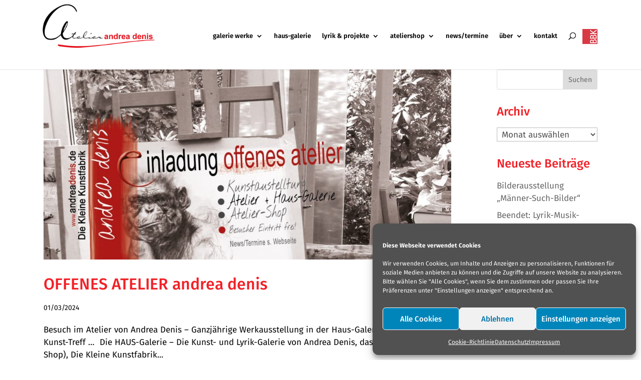

--- FILE ---
content_type: text/html; charset=UTF-8
request_url: https://www.andrea-denis.de/tag/kunst-lyrik/
body_size: 21648
content:
<!DOCTYPE html>
<html lang="de">
<head>
	<meta charset="UTF-8" />
<meta http-equiv="X-UA-Compatible" content="IE=edge">
	<link rel="pingback" href="https://www.andrea-denis.de/xmlrpc.php" />

	<script type="text/javascript">
		document.documentElement.className = 'js';
	</script>

	<meta name='robots' content='index, follow, max-image-preview:large, max-snippet:-1, max-video-preview:-1' />
<script type="text/javascript">
			let jqueryParams=[],jQuery=function(r){return jqueryParams=[...jqueryParams,r],jQuery},$=function(r){return jqueryParams=[...jqueryParams,r],$};window.jQuery=jQuery,window.$=jQuery;let customHeadScripts=!1;jQuery.fn=jQuery.prototype={},$.fn=jQuery.prototype={},jQuery.noConflict=function(r){if(window.jQuery)return jQuery=window.jQuery,$=window.jQuery,customHeadScripts=!0,jQuery.noConflict},jQuery.ready=function(r){jqueryParams=[...jqueryParams,r]},$.ready=function(r){jqueryParams=[...jqueryParams,r]},jQuery.load=function(r){jqueryParams=[...jqueryParams,r]},$.load=function(r){jqueryParams=[...jqueryParams,r]},jQuery.fn.ready=function(r){jqueryParams=[...jqueryParams,r]},$.fn.ready=function(r){jqueryParams=[...jqueryParams,r]};</script>
	<!-- This site is optimized with the Yoast SEO plugin v26.7 - https://yoast.com/wordpress/plugins/seo/ -->
	<title>Kunst &amp; Lyrik Archive &#8226; andrea denis</title>
	<link rel="canonical" href="https://www.andrea-denis.de/tag/kunst-lyrik/" />
	<meta property="og:locale" content="de_DE" />
	<meta property="og:type" content="article" />
	<meta property="og:title" content="Kunst &amp; Lyrik Archive &#8226; andrea denis" />
	<meta property="og:url" content="https://www.andrea-denis.de/tag/kunst-lyrik/" />
	<meta property="og:site_name" content="andrea denis" />
	<meta property="og:image" content="https://www.andrea-denis.de/wp-content/uploads/2018/02/Logo-Atelier.png" />
	<meta property="og:image:width" content="300" />
	<meta property="og:image:height" content="135" />
	<meta property="og:image:type" content="image/png" />
	<meta name="twitter:card" content="summary_large_image" />
	<script type="application/ld+json" class="yoast-schema-graph">{"@context":"https://schema.org","@graph":[{"@type":"CollectionPage","@id":"https://www.andrea-denis.de/tag/kunst-lyrik/","url":"https://www.andrea-denis.de/tag/kunst-lyrik/","name":"Kunst &amp; Lyrik Archive &#8226; andrea denis","isPartOf":{"@id":"https://www.andrea-denis.de/#website"},"primaryImageOfPage":{"@id":"https://www.andrea-denis.de/tag/kunst-lyrik/#primaryimage"},"image":{"@id":"https://www.andrea-denis.de/tag/kunst-lyrik/#primaryimage"},"thumbnailUrl":"https://www.andrea-denis.de/wp-content/uploads/2024/07/Einladung-Offenes-Atelier-WEB-neutral-SW-Rot-98-x-210-280724.jpg","breadcrumb":{"@id":"https://www.andrea-denis.de/tag/kunst-lyrik/#breadcrumb"},"inLanguage":"de"},{"@type":"ImageObject","inLanguage":"de","@id":"https://www.andrea-denis.de/tag/kunst-lyrik/#primaryimage","url":"https://www.andrea-denis.de/wp-content/uploads/2024/07/Einladung-Offenes-Atelier-WEB-neutral-SW-Rot-98-x-210-280724.jpg","contentUrl":"https://www.andrea-denis.de/wp-content/uploads/2024/07/Einladung-Offenes-Atelier-WEB-neutral-SW-Rot-98-x-210-280724.jpg","width":2480,"height":1157},{"@type":"BreadcrumbList","@id":"https://www.andrea-denis.de/tag/kunst-lyrik/#breadcrumb","itemListElement":[{"@type":"ListItem","position":1,"name":"Startseite","item":"https://www.andrea-denis.de/"},{"@type":"ListItem","position":2,"name":"Kunst &amp; Lyrik"}]},{"@type":"WebSite","@id":"https://www.andrea-denis.de/#website","url":"https://www.andrea-denis.de/","name":"andrea denis","description":"Künstlerin Andrea Denis Saarland","publisher":{"@id":"https://www.andrea-denis.de/#organization"},"potentialAction":[{"@type":"SearchAction","target":{"@type":"EntryPoint","urlTemplate":"https://www.andrea-denis.de/?s={search_term_string}"},"query-input":{"@type":"PropertyValueSpecification","valueRequired":true,"valueName":"search_term_string"}}],"inLanguage":"de"},{"@type":"Organization","@id":"https://www.andrea-denis.de/#organization","name":"atelier andrea denis","url":"https://www.andrea-denis.de/","logo":{"@type":"ImageObject","inLanguage":"de","@id":"https://www.andrea-denis.de/#/schema/logo/image/","url":"https://www.andrea-denis.de/wp-content/uploads/2018/02/Logo-Atelier.png","contentUrl":"https://www.andrea-denis.de/wp-content/uploads/2018/02/Logo-Atelier.png","width":300,"height":135,"caption":"atelier andrea denis"},"image":{"@id":"https://www.andrea-denis.de/#/schema/logo/image/"},"sameAs":["https://www.facebook.com/Andrea-Denis-437349869772598/","https://www.instagram.com/andreadeniskunst/","https://www.youtube.com/channel/UClboOjPSsTA7XoJydFxz-ug"]}]}</script>
	<!-- / Yoast SEO plugin. -->


<link rel="alternate" type="application/rss+xml" title="andrea denis &raquo; Feed" href="https://www.andrea-denis.de/feed/" />
<link rel="alternate" type="text/calendar" title="andrea denis &raquo; iCal Feed" href="https://www.andrea-denis.de/termine/?ical=1" />
<link rel="alternate" type="application/rss+xml" title="andrea denis &raquo; Kunst &amp; Lyrik Schlagwort-Feed" href="https://www.andrea-denis.de/tag/kunst-lyrik/feed/" />
<meta content="Divi Child v.1.0.0" name="generator"/><link rel='stylesheet' id='wp-components-css' href='https://www.andrea-denis.de/wp-includes/css/dist/components/style.min.css?ver=6.9' type='text/css' media='all' />
<link rel='stylesheet' id='wp-preferences-css' href='https://www.andrea-denis.de/wp-includes/css/dist/preferences/style.min.css?ver=6.9' type='text/css' media='all' />
<link rel='stylesheet' id='wp-block-editor-css' href='https://www.andrea-denis.de/wp-includes/css/dist/block-editor/style.min.css?ver=6.9' type='text/css' media='all' />
<link rel='stylesheet' id='popup-maker-block-library-style-css' href='https://www.andrea-denis.de/wp-content/plugins/popup-maker/dist/packages/block-library-style.css?ver=dbea705cfafe089d65f1' type='text/css' media='all' />
<link rel='stylesheet' id='ditty-news-ticker-font-css' href='https://www.andrea-denis.de/wp-content/plugins/ditty-news-ticker/legacy/inc/static/libs/fontastic/styles.css?ver=3.1.63' type='text/css' media='all' />
<link rel='stylesheet' id='ditty-news-ticker-css' href='https://www.andrea-denis.de/wp-content/plugins/ditty-news-ticker/legacy/inc/static/css/style.css?ver=3.1.63' type='text/css' media='all' />
<link rel='stylesheet' id='ditty-displays-css' href='https://www.andrea-denis.de/wp-content/plugins/ditty-news-ticker/assets/build/dittyDisplays.css?ver=3.1.63' type='text/css' media='all' />
<link rel='stylesheet' id='ditty-fontawesome-css' href='https://www.andrea-denis.de/wp-content/plugins/ditty-news-ticker/includes/libs/fontawesome-6.4.0/css/all.css?ver=6.4.0' type='text/css' media='' />
<link rel='stylesheet' id='cmplz-general-css' href='https://www.andrea-denis.de/wp-content/plugins/complianz-gdpr/assets/css/cookieblocker.min.css?ver=1767360394' type='text/css' media='all' />
<link rel='stylesheet' id='divi-event-calendar-module-styles-css' href='https://www.andrea-denis.de/wp-content/plugins/divi-event-calendar-module/styles/style.min.css?ver=1.0.0' type='text/css' media='all' />
<link rel='stylesheet' id='popup-maker-site-css' href='//www.andrea-denis.de/wp-content/uploads/sgf-css/style-b63eb753c1ae2b94fd37a4638195b397.css' type='text/css' media='all' />
<link rel='stylesheet' id='divi-style-parent-css' href='https://www.andrea-denis.de/wp-content/themes/Divi/style-static.min.css?ver=4.27.5' type='text/css' media='all' />
<link rel='stylesheet' id='bs-style-css' href='https://www.andrea-denis.de/wp-content/themes/Divi%20Child/vendor/bootstrap-4.5.3-dist/css/bootstrap.min.css?ver=4.5.3' type='text/css' media='all' />
<link rel='stylesheet' id='owl-style-css' href='https://www.andrea-denis.de/wp-content/themes/Divi%20Child/vendor/owl-carousel-2.3.4/assets/owl.carousel.min.css?ver=2.3.4' type='text/css' media='all' />
<link rel='stylesheet' id='owl-theme-css' href='https://www.andrea-denis.de/wp-content/themes/Divi%20Child/vendor/owl-carousel-2.3.4/assets/owl.theme.default.min.css?ver=2.3.4' type='text/css' media='all' />
<link rel='stylesheet' id='lightbox-style-css' href='https://www.andrea-denis.de/wp-content/themes/Divi%20Child/vendor/lightbox-2.11.2/css/lightbox.min.css?ver=2.11.2' type='text/css' media='all' />
<link rel='stylesheet' id='animate-css' href='https://www.andrea-denis.de/wp-content/themes/Divi%20Child/vendor/animate-4.1.1/animate.min.css?ver=4.1.1' type='text/css' media='all' />
<link rel='stylesheet' id='fontawesome-css' href='https://www.andrea-denis.de/wp-content/themes/Divi%20Child/vendor/fontawesome-free-5.15.3-web/css/all.css?ver=5.15.3' type='text/css' media='all' />
<link rel='stylesheet' id='fonts-style-css' href='https://www.andrea-denis.de/wp-content/themes/Divi%20Child/fonts.css?ver=6.9' type='text/css' media='all' />
<link rel='stylesheet' id='divi-style-pum-css' href='https://www.andrea-denis.de/wp-content/themes/Divi%20Child/style.css?ver=4.27.5' type='text/css' media='all' />
<script type="text/javascript" src="https://www.andrea-denis.de/wp-includes/js/jquery/jquery.min.js?ver=3.7.1" id="jquery-core-js"></script>
<script type="text/javascript" src="https://www.andrea-denis.de/wp-includes/js/jquery/jquery-migrate.min.js?ver=3.4.1" id="jquery-migrate-js"></script>
<script type="text/javascript" id="jquery-js-after">
/* <![CDATA[ */
jqueryParams.length&&$.each(jqueryParams,function(e,r){if("function"==typeof r){var n=String(r);n.replace("$","jQuery");var a=new Function("return "+n)();$(document).ready(a)}});
//# sourceURL=jquery-js-after
/* ]]> */
</script>
<link rel="https://api.w.org/" href="https://www.andrea-denis.de/wp-json/" /><link rel="alternate" title="JSON" type="application/json" href="https://www.andrea-denis.de/wp-json/wp/v2/tags/43" /><link rel="EditURI" type="application/rsd+xml" title="RSD" href="https://www.andrea-denis.de/xmlrpc.php?rsd" />
<meta name="generator" content="WordPress 6.9" />
<!-- Stream WordPress user activity plugin v4.1.1 -->
<meta name="tec-api-version" content="v1"><meta name="tec-api-origin" content="https://www.andrea-denis.de"><link rel="alternate" href="https://www.andrea-denis.de/wp-json/tribe/events/v1/events/?tags=kunst-lyrik" />			<style>.cmplz-hidden {
					display: none !important;
				}</style><meta name="viewport" content="width=device-width, initial-scale=1.0, maximum-scale=1.0, user-scalable=0" /><link rel="shortcut icon" href="https://www.andrea-denis.de/wp-content/uploads/2018/03/favicon-1.jpg" /><script>document.addEventListener("touchstart", function(){}, true);</script><link rel="stylesheet" id="et-divi-customizer-global-cached-inline-styles" href="https://www.andrea-denis.de/wp-content/et-cache/global/et-divi-customizer-global.min.css?ver=1768814777" /><style id='global-styles-inline-css' type='text/css'>
:root{--wp--preset--aspect-ratio--square: 1;--wp--preset--aspect-ratio--4-3: 4/3;--wp--preset--aspect-ratio--3-4: 3/4;--wp--preset--aspect-ratio--3-2: 3/2;--wp--preset--aspect-ratio--2-3: 2/3;--wp--preset--aspect-ratio--16-9: 16/9;--wp--preset--aspect-ratio--9-16: 9/16;--wp--preset--color--black: #000000;--wp--preset--color--cyan-bluish-gray: #abb8c3;--wp--preset--color--white: #ffffff;--wp--preset--color--pale-pink: #f78da7;--wp--preset--color--vivid-red: #cf2e2e;--wp--preset--color--luminous-vivid-orange: #ff6900;--wp--preset--color--luminous-vivid-amber: #fcb900;--wp--preset--color--light-green-cyan: #7bdcb5;--wp--preset--color--vivid-green-cyan: #00d084;--wp--preset--color--pale-cyan-blue: #8ed1fc;--wp--preset--color--vivid-cyan-blue: #0693e3;--wp--preset--color--vivid-purple: #9b51e0;--wp--preset--gradient--vivid-cyan-blue-to-vivid-purple: linear-gradient(135deg,rgb(6,147,227) 0%,rgb(155,81,224) 100%);--wp--preset--gradient--light-green-cyan-to-vivid-green-cyan: linear-gradient(135deg,rgb(122,220,180) 0%,rgb(0,208,130) 100%);--wp--preset--gradient--luminous-vivid-amber-to-luminous-vivid-orange: linear-gradient(135deg,rgb(252,185,0) 0%,rgb(255,105,0) 100%);--wp--preset--gradient--luminous-vivid-orange-to-vivid-red: linear-gradient(135deg,rgb(255,105,0) 0%,rgb(207,46,46) 100%);--wp--preset--gradient--very-light-gray-to-cyan-bluish-gray: linear-gradient(135deg,rgb(238,238,238) 0%,rgb(169,184,195) 100%);--wp--preset--gradient--cool-to-warm-spectrum: linear-gradient(135deg,rgb(74,234,220) 0%,rgb(151,120,209) 20%,rgb(207,42,186) 40%,rgb(238,44,130) 60%,rgb(251,105,98) 80%,rgb(254,248,76) 100%);--wp--preset--gradient--blush-light-purple: linear-gradient(135deg,rgb(255,206,236) 0%,rgb(152,150,240) 100%);--wp--preset--gradient--blush-bordeaux: linear-gradient(135deg,rgb(254,205,165) 0%,rgb(254,45,45) 50%,rgb(107,0,62) 100%);--wp--preset--gradient--luminous-dusk: linear-gradient(135deg,rgb(255,203,112) 0%,rgb(199,81,192) 50%,rgb(65,88,208) 100%);--wp--preset--gradient--pale-ocean: linear-gradient(135deg,rgb(255,245,203) 0%,rgb(182,227,212) 50%,rgb(51,167,181) 100%);--wp--preset--gradient--electric-grass: linear-gradient(135deg,rgb(202,248,128) 0%,rgb(113,206,126) 100%);--wp--preset--gradient--midnight: linear-gradient(135deg,rgb(2,3,129) 0%,rgb(40,116,252) 100%);--wp--preset--font-size--small: 13px;--wp--preset--font-size--medium: 20px;--wp--preset--font-size--large: 36px;--wp--preset--font-size--x-large: 42px;--wp--preset--spacing--20: 0.44rem;--wp--preset--spacing--30: 0.67rem;--wp--preset--spacing--40: 1rem;--wp--preset--spacing--50: 1.5rem;--wp--preset--spacing--60: 2.25rem;--wp--preset--spacing--70: 3.38rem;--wp--preset--spacing--80: 5.06rem;--wp--preset--shadow--natural: 6px 6px 9px rgba(0, 0, 0, 0.2);--wp--preset--shadow--deep: 12px 12px 50px rgba(0, 0, 0, 0.4);--wp--preset--shadow--sharp: 6px 6px 0px rgba(0, 0, 0, 0.2);--wp--preset--shadow--outlined: 6px 6px 0px -3px rgb(255, 255, 255), 6px 6px rgb(0, 0, 0);--wp--preset--shadow--crisp: 6px 6px 0px rgb(0, 0, 0);}:root { --wp--style--global--content-size: 823px;--wp--style--global--wide-size: 1080px; }:where(body) { margin: 0; }.wp-site-blocks > .alignleft { float: left; margin-right: 2em; }.wp-site-blocks > .alignright { float: right; margin-left: 2em; }.wp-site-blocks > .aligncenter { justify-content: center; margin-left: auto; margin-right: auto; }:where(.is-layout-flex){gap: 0.5em;}:where(.is-layout-grid){gap: 0.5em;}.is-layout-flow > .alignleft{float: left;margin-inline-start: 0;margin-inline-end: 2em;}.is-layout-flow > .alignright{float: right;margin-inline-start: 2em;margin-inline-end: 0;}.is-layout-flow > .aligncenter{margin-left: auto !important;margin-right: auto !important;}.is-layout-constrained > .alignleft{float: left;margin-inline-start: 0;margin-inline-end: 2em;}.is-layout-constrained > .alignright{float: right;margin-inline-start: 2em;margin-inline-end: 0;}.is-layout-constrained > .aligncenter{margin-left: auto !important;margin-right: auto !important;}.is-layout-constrained > :where(:not(.alignleft):not(.alignright):not(.alignfull)){max-width: var(--wp--style--global--content-size);margin-left: auto !important;margin-right: auto !important;}.is-layout-constrained > .alignwide{max-width: var(--wp--style--global--wide-size);}body .is-layout-flex{display: flex;}.is-layout-flex{flex-wrap: wrap;align-items: center;}.is-layout-flex > :is(*, div){margin: 0;}body .is-layout-grid{display: grid;}.is-layout-grid > :is(*, div){margin: 0;}body{padding-top: 0px;padding-right: 0px;padding-bottom: 0px;padding-left: 0px;}:root :where(.wp-element-button, .wp-block-button__link){background-color: #32373c;border-width: 0;color: #fff;font-family: inherit;font-size: inherit;font-style: inherit;font-weight: inherit;letter-spacing: inherit;line-height: inherit;padding-top: calc(0.667em + 2px);padding-right: calc(1.333em + 2px);padding-bottom: calc(0.667em + 2px);padding-left: calc(1.333em + 2px);text-decoration: none;text-transform: inherit;}.has-black-color{color: var(--wp--preset--color--black) !important;}.has-cyan-bluish-gray-color{color: var(--wp--preset--color--cyan-bluish-gray) !important;}.has-white-color{color: var(--wp--preset--color--white) !important;}.has-pale-pink-color{color: var(--wp--preset--color--pale-pink) !important;}.has-vivid-red-color{color: var(--wp--preset--color--vivid-red) !important;}.has-luminous-vivid-orange-color{color: var(--wp--preset--color--luminous-vivid-orange) !important;}.has-luminous-vivid-amber-color{color: var(--wp--preset--color--luminous-vivid-amber) !important;}.has-light-green-cyan-color{color: var(--wp--preset--color--light-green-cyan) !important;}.has-vivid-green-cyan-color{color: var(--wp--preset--color--vivid-green-cyan) !important;}.has-pale-cyan-blue-color{color: var(--wp--preset--color--pale-cyan-blue) !important;}.has-vivid-cyan-blue-color{color: var(--wp--preset--color--vivid-cyan-blue) !important;}.has-vivid-purple-color{color: var(--wp--preset--color--vivid-purple) !important;}.has-black-background-color{background-color: var(--wp--preset--color--black) !important;}.has-cyan-bluish-gray-background-color{background-color: var(--wp--preset--color--cyan-bluish-gray) !important;}.has-white-background-color{background-color: var(--wp--preset--color--white) !important;}.has-pale-pink-background-color{background-color: var(--wp--preset--color--pale-pink) !important;}.has-vivid-red-background-color{background-color: var(--wp--preset--color--vivid-red) !important;}.has-luminous-vivid-orange-background-color{background-color: var(--wp--preset--color--luminous-vivid-orange) !important;}.has-luminous-vivid-amber-background-color{background-color: var(--wp--preset--color--luminous-vivid-amber) !important;}.has-light-green-cyan-background-color{background-color: var(--wp--preset--color--light-green-cyan) !important;}.has-vivid-green-cyan-background-color{background-color: var(--wp--preset--color--vivid-green-cyan) !important;}.has-pale-cyan-blue-background-color{background-color: var(--wp--preset--color--pale-cyan-blue) !important;}.has-vivid-cyan-blue-background-color{background-color: var(--wp--preset--color--vivid-cyan-blue) !important;}.has-vivid-purple-background-color{background-color: var(--wp--preset--color--vivid-purple) !important;}.has-black-border-color{border-color: var(--wp--preset--color--black) !important;}.has-cyan-bluish-gray-border-color{border-color: var(--wp--preset--color--cyan-bluish-gray) !important;}.has-white-border-color{border-color: var(--wp--preset--color--white) !important;}.has-pale-pink-border-color{border-color: var(--wp--preset--color--pale-pink) !important;}.has-vivid-red-border-color{border-color: var(--wp--preset--color--vivid-red) !important;}.has-luminous-vivid-orange-border-color{border-color: var(--wp--preset--color--luminous-vivid-orange) !important;}.has-luminous-vivid-amber-border-color{border-color: var(--wp--preset--color--luminous-vivid-amber) !important;}.has-light-green-cyan-border-color{border-color: var(--wp--preset--color--light-green-cyan) !important;}.has-vivid-green-cyan-border-color{border-color: var(--wp--preset--color--vivid-green-cyan) !important;}.has-pale-cyan-blue-border-color{border-color: var(--wp--preset--color--pale-cyan-blue) !important;}.has-vivid-cyan-blue-border-color{border-color: var(--wp--preset--color--vivid-cyan-blue) !important;}.has-vivid-purple-border-color{border-color: var(--wp--preset--color--vivid-purple) !important;}.has-vivid-cyan-blue-to-vivid-purple-gradient-background{background: var(--wp--preset--gradient--vivid-cyan-blue-to-vivid-purple) !important;}.has-light-green-cyan-to-vivid-green-cyan-gradient-background{background: var(--wp--preset--gradient--light-green-cyan-to-vivid-green-cyan) !important;}.has-luminous-vivid-amber-to-luminous-vivid-orange-gradient-background{background: var(--wp--preset--gradient--luminous-vivid-amber-to-luminous-vivid-orange) !important;}.has-luminous-vivid-orange-to-vivid-red-gradient-background{background: var(--wp--preset--gradient--luminous-vivid-orange-to-vivid-red) !important;}.has-very-light-gray-to-cyan-bluish-gray-gradient-background{background: var(--wp--preset--gradient--very-light-gray-to-cyan-bluish-gray) !important;}.has-cool-to-warm-spectrum-gradient-background{background: var(--wp--preset--gradient--cool-to-warm-spectrum) !important;}.has-blush-light-purple-gradient-background{background: var(--wp--preset--gradient--blush-light-purple) !important;}.has-blush-bordeaux-gradient-background{background: var(--wp--preset--gradient--blush-bordeaux) !important;}.has-luminous-dusk-gradient-background{background: var(--wp--preset--gradient--luminous-dusk) !important;}.has-pale-ocean-gradient-background{background: var(--wp--preset--gradient--pale-ocean) !important;}.has-electric-grass-gradient-background{background: var(--wp--preset--gradient--electric-grass) !important;}.has-midnight-gradient-background{background: var(--wp--preset--gradient--midnight) !important;}.has-small-font-size{font-size: var(--wp--preset--font-size--small) !important;}.has-medium-font-size{font-size: var(--wp--preset--font-size--medium) !important;}.has-large-font-size{font-size: var(--wp--preset--font-size--large) !important;}.has-x-large-font-size{font-size: var(--wp--preset--font-size--x-large) !important;}
/*# sourceURL=global-styles-inline-css */
</style>
<link rel='stylesheet' id='wp-block-library-css' href='https://www.andrea-denis.de/wp-includes/css/dist/block-library/style.min.css?ver=6.9' type='text/css' media='none' onload="media='all'" />
<style id='wp-block-library-inline-css' type='text/css'>
/*wp_block_styles_on_demand_placeholder:696ea7540e3eb*/
/*# sourceURL=wp-block-library-inline-css */
</style>
<link rel='stylesheet' id='et-builder-googlefonts-css' href='//www.andrea-denis.de/wp-content/uploads/sgf-css/font-8e561dcc3e0ddcdbba75b0166de69d60.css' type='text/css' media='all' />
<link rel='stylesheet' id='wpforms-modern-full-css' href='https://www.andrea-denis.de/wp-content/plugins/wpforms-lite/assets/css/frontend/modern/wpforms-full.min.css?ver=1.9.8.7' type='text/css' media='all' />
<style id='wpforms-modern-full-inline-css' type='text/css'>
:root {
				--wpforms-field-border-radius: 3px;
--wpforms-field-border-style: solid;
--wpforms-field-border-size: 1px;
--wpforms-field-background-color: #ffffff;
--wpforms-field-border-color: rgba( 0, 0, 0, 0.25 );
--wpforms-field-border-color-spare: rgba( 0, 0, 0, 0.25 );
--wpforms-field-text-color: rgba( 0, 0, 0, 0.7 );
--wpforms-field-menu-color: #ffffff;
--wpforms-label-color: rgba( 0, 0, 0, 0.85 );
--wpforms-label-sublabel-color: rgba( 0, 0, 0, 0.55 );
--wpforms-label-error-color: #d63637;
--wpforms-button-border-radius: 3px;
--wpforms-button-border-style: none;
--wpforms-button-border-size: 1px;
--wpforms-button-background-color: #066aab;
--wpforms-button-border-color: #066aab;
--wpforms-button-text-color: #ffffff;
--wpforms-page-break-color: #066aab;
--wpforms-background-image: none;
--wpforms-background-position: center center;
--wpforms-background-repeat: no-repeat;
--wpforms-background-size: cover;
--wpforms-background-width: 100px;
--wpforms-background-height: 100px;
--wpforms-background-color: rgba( 0, 0, 0, 0 );
--wpforms-background-url: none;
--wpforms-container-padding: 0px;
--wpforms-container-border-style: none;
--wpforms-container-border-width: 1px;
--wpforms-container-border-color: #000000;
--wpforms-container-border-radius: 3px;
--wpforms-field-size-input-height: 43px;
--wpforms-field-size-input-spacing: 15px;
--wpforms-field-size-font-size: 16px;
--wpforms-field-size-line-height: 19px;
--wpforms-field-size-padding-h: 14px;
--wpforms-field-size-checkbox-size: 16px;
--wpforms-field-size-sublabel-spacing: 5px;
--wpforms-field-size-icon-size: 1;
--wpforms-label-size-font-size: 16px;
--wpforms-label-size-line-height: 19px;
--wpforms-label-size-sublabel-font-size: 14px;
--wpforms-label-size-sublabel-line-height: 17px;
--wpforms-button-size-font-size: 17px;
--wpforms-button-size-height: 41px;
--wpforms-button-size-padding-h: 15px;
--wpforms-button-size-margin-top: 10px;
--wpforms-container-shadow-size-box-shadow: none;
			}
/*# sourceURL=wpforms-modern-full-inline-css */
</style>
</head>
<body data-cmplz=1 class="archive tag tag-kunst-lyrik tag-43 wp-theme-Divi wp-child-theme-DiviChild tribe-no-js et_pb_button_helper_class et_fixed_nav et_show_nav et_primary_nav_dropdown_animation_fade et_secondary_nav_dropdown_animation_fade et_header_style_left et_pb_footer_columns3 et_cover_background et_pb_gutter osx et_pb_gutters3 et_pb_pagebuilder_layout et_right_sidebar et_divi_theme et-db">
	<div id="page-container">

	
	
			<header id="main-header" data-height-onload="120">
			<div class="container clearfix et_menu_container">
							<div class="logo_container">
					<span class="logo_helper"></span>
					<a href="https://www.andrea-denis.de/">
						<img src="https://www.andrea-denis.de/wp-content/uploads/2019/05/Logo-Atelier-180hoch.png" alt="andrea denis" id="logo" data-height-percentage="100" />
					</a>
				</div>
							<div id="et-top-navigation"
                     class="d-flex"
                     data-height="120"
                     data-fixed-height="80">
											<nav id="top-menu-nav">
						<ul id="top-menu" class="nav"><li id="menu-item-42444" class="menu-item menu-item-type-post_type menu-item-object-page menu-item-has-children menu-item-42444"><a href="https://www.andrea-denis.de/galerie-werke-andrea-denis-uebersicht/">galerie werke</a>
<ul class="sub-menu">
	<li id="menu-item-41550" class="menu-item menu-item-type-post_type menu-item-object-page menu-item-41550"><a href="https://www.andrea-denis.de/galerie-werke-gemalte-poesie/">gemalte poesie</a></li>
	<li id="menu-item-41544" class="menu-item menu-item-type-post_type menu-item-object-page menu-item-41544"><a href="https://www.andrea-denis.de/galerie-werke-tier-und-natur-ueber-lebensraeume/">Tier-Natur</a></li>
	<li id="menu-item-41546" class="menu-item menu-item-type-post_type menu-item-object-page menu-item-41546"><a href="https://www.andrea-denis.de/galerie-kunstwerke-mensch-2/">Mensch Mensch</a></li>
	<li id="menu-item-41549" class="menu-item menu-item-type-post_type menu-item-object-page menu-item-41549"><a href="https://www.andrea-denis.de/galerie-werke-baeume-und-rinden-in-reliefart-und-mixed-media-malerei/">bäume und rinden</a></li>
	<li id="menu-item-41548" class="menu-item menu-item-type-post_type menu-item-object-page menu-item-41548"><a href="https://www.andrea-denis.de/galerie-werke-die-maenner-suchbilder-ueberzeichnungen-des-menschlichen/">die männersuchbilder</a></li>
	<li id="menu-item-41547" class="menu-item menu-item-type-post_type menu-item-object-page menu-item-41547"><a href="https://www.andrea-denis.de/galerie-werke-illustriertes-kunstbildbaende-kunstpostkarten-koloriertes-lyrik/">bildbände-illustriertes</a></li>
	<li id="menu-item-41551" class="menu-item menu-item-type-post_type menu-item-object-page menu-item-41551"><a href="https://www.andrea-denis.de/galerie-kunstwerke-strichwerk-zeichnungen/">strichwerk-zeichnungen</a></li>
	<li id="menu-item-41545" class="menu-item menu-item-type-post_type menu-item-object-page menu-item-41545"><a href="https://www.andrea-denis.de/galerie-werke-skulpturen-und-objekte/">skulpturen-objekte</a></li>
</ul>
</li>
<li id="menu-item-936" class="menu-item menu-item-type-post_type menu-item-object-page menu-item-936"><a href="https://www.andrea-denis.de/haus-galerie-kunst-und-lyrik/">haus-galerie</a></li>
<li id="menu-item-37083" class="menu-item menu-item-type-post_type menu-item-object-page menu-item-has-children menu-item-37083"><a href="https://www.andrea-denis.de/die-lyrik-und-kunst-uebersicht-seite-von-andrea-denis-malerpoetin-aus-66882-lebach-saar/">lyrik &#038; projekte</a>
<ul class="sub-menu">
	<li id="menu-item-37084" class="menu-item menu-item-type-custom menu-item-object-custom menu-item-37084"><a href="https://www.andrea-denis.de/die-lyrik-und-kunst-uebersicht-seite-von-andrea-denis-malerpoetin-aus-66882-lebach-saar/">übersicht lyrik &#038; projekte</a></li>
	<li id="menu-item-37082" class="menu-item menu-item-type-post_type menu-item-object-page menu-item-has-children menu-item-37082"><a href="https://www.andrea-denis.de/lyrik-und-kunst-von-andrea-denis-lesungen-events-bilderbuecher-lyrisches-in-augenhoehe-in-der-lyrikgalerie-in-66822-lebach-saar/">lyrik-ad</a>
	<ul class="sub-menu">
		<li id="menu-item-37086" class="menu-item menu-item-type-custom menu-item-object-custom menu-item-37086"><a href="https://www.andrea-denis.de/kunstbildbaende/">kunstbildbände</a></li>
		<li id="menu-item-37087" class="menu-item menu-item-type-custom menu-item-object-custom menu-item-37087"><a href="https://www.andrea-denis.de/kunstpostkarten/">kunstpostkarten</a></li>
	</ul>
</li>
	<li id="menu-item-30" class="menu-item menu-item-type-post_type menu-item-object-page menu-item-has-children menu-item-30"><a href="https://www.andrea-denis.de/kunst-projekte/">projekte-übersicht</a>
	<ul class="sub-menu">
		<li id="menu-item-4240" class="menu-item menu-item-type-post_type menu-item-object-page menu-item-4240"><a href="https://www.andrea-denis.de/vor-lauter-wald-projekt/">vor lauter wald …</a></li>
		<li id="menu-item-37815" class="menu-item menu-item-type-post_type menu-item-object-page menu-item-37815"><a href="https://www.andrea-denis.de/poetische-menues-synaesthetisches-essen-im-dialog-der-sinne/">poetische menüs</a></li>
		<li id="menu-item-19970" class="menu-item menu-item-type-post_type menu-item-object-page menu-item-19970"><a href="https://www.andrea-denis.de/kunst-projekt-osmosee-2019-bbk-saar/">osmoSee</a></li>
		<li id="menu-item-37441" class="menu-item menu-item-type-post_type menu-item-object-page menu-item-37441"><a href="https://www.andrea-denis.de/lyrischer-waldspaziergang-ein-waldprojekt/">lyrischer waldspaziergang</a></li>
		<li id="menu-item-3498" class="menu-item menu-item-type-post_type menu-item-object-page menu-item-3498"><a href="https://www.andrea-denis.de/bekenne-banane-projekt/">bekenne banane</a></li>
	</ul>
</li>
</ul>
</li>
<li id="menu-item-30490" class="menu-item menu-item-type-post_type menu-item-object-page menu-item-has-children menu-item-30490"><a href="https://www.andrea-denis.de/ateliershop-fuer-kunst-und-kuenstlermaterial/">ateliershop</a>
<ul class="sub-menu">
	<li id="menu-item-24124" class="menu-item menu-item-type-custom menu-item-object-custom menu-item-24124"><a href="https://www.andrea-denis.de/ateliershop-fuer-kunst-und-kuenstlermaterial/">shop-übersicht</a></li>
	<li id="menu-item-30077" class="menu-item menu-item-type-post_type menu-item-object-page menu-item-30077"><a href="https://www.andrea-denis.de/25-jubelsets-kuenstlermaterial/">25 jubelsets</a></li>
	<li id="menu-item-24011" class="menu-item menu-item-type-post_type menu-item-object-page menu-item-24011"><a href="https://www.andrea-denis.de/originale-unikate/">originale, unikate</a></li>
	<li id="menu-item-24010" class="menu-item menu-item-type-post_type menu-item-object-page menu-item-24010"><a href="https://www.andrea-denis.de/kunstdrucke/">kunstdrucke</a></li>
	<li id="menu-item-24014" class="menu-item menu-item-type-post_type menu-item-object-page menu-item-24014"><a href="https://www.andrea-denis.de/kunstbildbaende/">kunstbildbände</a></li>
	<li id="menu-item-24009" class="menu-item menu-item-type-post_type menu-item-object-page menu-item-24009"><a href="https://www.andrea-denis.de/kunstpostkarten/">kunstpostkarten</a></li>
	<li id="menu-item-24013" class="menu-item menu-item-type-post_type menu-item-object-page menu-item-24013"><a href="https://www.andrea-denis.de/kuenstlermaterial/">künstlermaterial</a></li>
</ul>
</li>
<li id="menu-item-14823" class="menu-item menu-item-type-post_type menu-item-object-page menu-item-14823"><a href="https://www.andrea-denis.de/news-termine-kunst-events/">news/termine</a></li>
<li id="menu-item-21831" class="menu-item menu-item-type-post_type menu-item-object-page menu-item-has-children menu-item-21831"><a href="https://www.andrea-denis.de/ueber-andrea-denis-kuenstlerin-art-coach/">über</a>
<ul class="sub-menu">
	<li id="menu-item-24128" class="menu-item menu-item-type-custom menu-item-object-custom menu-item-24128"><a href="https://www.andrea-denis.de/ueber-andrea-denis-kuenstlerin-art-coach/">über ad</a></li>
	<li id="menu-item-1986" class="menu-item menu-item-type-post_type menu-item-object-page menu-item-1986"><a href="https://www.andrea-denis.de/vita-andrea-denis-kunst/">vita</a></li>
	<li id="menu-item-2232" class="menu-item menu-item-type-post_type menu-item-object-page menu-item-2232"><a href="https://www.andrea-denis.de/texte_stimmen/">texte stimmen …</a></li>
</ul>
</li>
<li id="menu-item-34" class="menu-item menu-item-type-post_type menu-item-object-page menu-item-34"><a href="https://www.andrea-denis.de/kontakt-andrea-denis/">kontakt</a></li>
</ul>						</nav>
					
					
					
										<div id="et_top_search">
						<span id="et_search_icon"></span>
					</div>
					
                    <div class="d-none d-lg-block" style="margin-left: 10px; margin-top: -2px; z-index: 1000;">
                        <a href="https://www.bbk-saarland.de/" target="_blank">
                            <img src="[data-uri]" alt="Logo BBK" />
                        </a>
                    </div>

					<div id="et_mobile_nav_menu">
				<div class="mobile_nav closed">
					<span class="select_page">Seite wählen</span>
					<span class="mobile_menu_bar mobile_menu_bar_toggle"></span>
				</div>
			</div>				</div> <!-- #et-top-navigation -->
			</div> <!-- .container -->
			<div class="et_search_outer">
				<div class="container et_search_form_container">
					<form role="search" method="get" class="et-search-form" action="https://www.andrea-denis.de/">
					<input type="search" class="et-search-field" placeholder="Suchen &hellip;" value="" name="s" title="Suchen nach:" />					</form>
					<span class="et_close_search_field"></span>
				</div>
			</div>
		</header> <!-- #main-header -->
			<div id="et-main-area">
	
<div id="main-content">
	<div class="container">
		<div id="content-area" class="clearfix">
			<div id="left-area">
		
					<article id="post-10280" class="et_pb_post post-10280 post type-post status-publish format-standard has-post-thumbnail hentry category-allgemein category-events-ad category-termine tag-kunst-lyrik tag-kunst-kaufen tag-kunst-treff tag-kunstausstellung tag-kunstwerk-beratung">

											<a class="entry-featured-image-url" href="https://www.andrea-denis.de/2024/03/01/offenes-atelier/">
								<img src="https://www.andrea-denis.de/wp-content/uploads/2024/07/Einladung-Offenes-Atelier-WEB-neutral-SW-Rot-98-x-210-280724-1080x675.jpg" alt="OFFENES ATELIER andrea denis" class="" width="1080" height="675" srcset="https://www.andrea-denis.de/wp-content/uploads/2024/07/Einladung-Offenes-Atelier-WEB-neutral-SW-Rot-98-x-210-280724-980x457.jpg 980w, https://www.andrea-denis.de/wp-content/uploads/2024/07/Einladung-Offenes-Atelier-WEB-neutral-SW-Rot-98-x-210-280724-480x224.jpg 480w" sizes="(min-width: 0px) and (max-width: 480px) 480px, (min-width: 481px) and (max-width: 980px) 980px, (min-width: 981px) 1080px, 100vw" />							</a>
					
															<h2 class="entry-title"><a href="https://www.andrea-denis.de/2024/03/01/offenes-atelier/">OFFENES ATELIER andrea denis</a></h2>
					
					<p class="post-meta"><span class="published">01/03/2024</span></p>Besuch im Atelier von Andrea Denis &#8211; Ganzjährige Werkausstellung in der Haus-Galerie (Kunst &amp; Lyrik) &#8211; Kunst-Treff &#8230;  Die HAUS-Galerie &#8211; Die Kunst- und Lyrik-Galerie von Andrea Denis, das Atelier (mit Atelier-Shop), Die Kleine Kunstfabrik...				
					</article>
			<div class="pagination clearfix">
	<div class="alignleft"></div>
	<div class="alignright"></div>
</div>			</div>

				<div id="sidebar">
		<div id="search-6" class="et_pb_widget widget_search"><form role="search" method="get" id="searchform" class="searchform" action="https://www.andrea-denis.de/">
				<div>
					<label class="screen-reader-text" for="s">Suche nach:</label>
					<input type="text" value="" name="s" id="s" />
					<input type="submit" id="searchsubmit" value="Suchen" />
				</div>
			</form></div><div id="archives-4" class="et_pb_widget widget_archive"><h4 class="widgettitle">Archiv</h4>		<label class="screen-reader-text" for="archives-dropdown-4">Archiv</label>
		<select id="archives-dropdown-4" name="archive-dropdown">
			
			<option value="">Monat auswählen</option>
				<option value='https://www.andrea-denis.de/2025/10/'> Oktober 2025 &nbsp;(1)</option>
	<option value='https://www.andrea-denis.de/2025/01/'> Januar 2025 &nbsp;(1)</option>
	<option value='https://www.andrea-denis.de/2024/03/'> März 2024 &nbsp;(1)</option>
	<option value='https://www.andrea-denis.de/2023/11/'> November 2023 &nbsp;(1)</option>
	<option value='https://www.andrea-denis.de/2021/10/'> Oktober 2021 &nbsp;(1)</option>
	<option value='https://www.andrea-denis.de/2020/04/'> April 2020 &nbsp;(1)</option>
	<option value='https://www.andrea-denis.de/2019/11/'> November 2019 &nbsp;(1)</option>
	<option value='https://www.andrea-denis.de/2019/10/'> Oktober 2019 &nbsp;(1)</option>
	<option value='https://www.andrea-denis.de/2019/05/'> Mai 2019 &nbsp;(1)</option>
	<option value='https://www.andrea-denis.de/2019/04/'> April 2019 &nbsp;(1)</option>
	<option value='https://www.andrea-denis.de/2018/11/'> November 2018 &nbsp;(1)</option>
	<option value='https://www.andrea-denis.de/2018/02/'> Februar 2018 &nbsp;(2)</option>

		</select>

			<script type="text/javascript">
/* <![CDATA[ */

( ( dropdownId ) => {
	const dropdown = document.getElementById( dropdownId );
	function onSelectChange() {
		setTimeout( () => {
			if ( 'escape' === dropdown.dataset.lastkey ) {
				return;
			}
			if ( dropdown.value ) {
				document.location.href = dropdown.value;
			}
		}, 250 );
	}
	function onKeyUp( event ) {
		if ( 'Escape' === event.key ) {
			dropdown.dataset.lastkey = 'escape';
		} else {
			delete dropdown.dataset.lastkey;
		}
	}
	function onClick() {
		delete dropdown.dataset.lastkey;
	}
	dropdown.addEventListener( 'keyup', onKeyUp );
	dropdown.addEventListener( 'click', onClick );
	dropdown.addEventListener( 'change', onSelectChange );
})( "archives-dropdown-4" );

//# sourceURL=WP_Widget_Archives%3A%3Awidget
/* ]]> */
</script>
</div>
		<div id="recent-posts-5" class="et_pb_widget widget_recent_entries">
		<h4 class="widgettitle">Neueste Beiträge</h4>
		<ul>
											<li>
					<a href="https://www.andrea-denis.de/2025/10/07/die-maenner-suchbilder-kunstausstellung-von-andrea-denis-im-restaurant-locanda-lebach/">Bilderausstellung &#8222;Männer-Such-Bilder&#8220;</a>
									</li>
											<li>
					<a href="https://www.andrea-denis.de/2025/01/21/lyrik-musik-event-live-kunst-veranstaltung-in-den-raeumen-der-vhs-lebach-freitag-25-01-2025-19-uhr-eintritt-10-e-anmeldung-bei-der-vhs-oder-abendkasse/">Beendet: Lyrik-Musik-Event &#8222;Aufgehorcht. Nicht nur mein Mund kann sprechen&#8220;</a>
									</li>
											<li>
					<a href="https://www.andrea-denis.de/2024/03/01/offenes-atelier/">OFFENES ATELIER andrea denis</a>
									</li>
											<li>
					<a href="https://www.andrea-denis.de/2023/11/20/baeume-rinden-und-ein-pferd-im-vorhang-bilderausstellung-von-andrea-denis/">Bilderausstellung &#8222;Von Bäumen, Rinden &#8230;&#8220; &#8211; beendet</a>
									</li>
											<li>
					<a href="https://www.andrea-denis.de/2021/10/10/optionaler-text-hier-2-2-2/">Die Haus-Galerie</a>
									</li>
					</ul>

		</div>	</div>
		</div>
	</div>
</div>


	<span class="et_pb_scroll_top et-pb-icon"></span>


			<footer id="main-footer">
				

		
				<div id="footer-bottom">
					<div class="container clearfix">
				<div id="footer-info">copyright © 2026 andrea denis  | <a href="https://www.andrea-denis.de/impressum">impressum</a>  | <a href="https://www.andrea-denis.de/datenschutz">datenschutz</a>  | <a href="https://www.andrea-denis.de/cookie-richtlinie">cookies</a> | <a href="https://www.andrea-denis.de/agb">agb</a> | <a href="https://www.andrea-denis.de/kontakt-andrea-denis/">kontakt</a></div>					</div>
				</div>
			</footer>
		</div>


	</div>

	<script type="speculationrules">
{"prefetch":[{"source":"document","where":{"and":[{"href_matches":"/*"},{"not":{"href_matches":["/wp-*.php","/wp-admin/*","/wp-content/uploads/*","/wp-content/*","/wp-content/plugins/*","/wp-content/themes/Divi%20Child/*","/wp-content/themes/Divi/*","/*\\?(.+)"]}},{"not":{"selector_matches":"a[rel~=\"nofollow\"]"}},{"not":{"selector_matches":".no-prefetch, .no-prefetch a"}}]},"eagerness":"conservative"}]}
</script>
		<script>
		( function ( body ) {
			'use strict';
			body.className = body.className.replace( /\btribe-no-js\b/, 'tribe-js' );
		} )( document.body );
		</script>
		
<!-- Consent Management powered by Complianz | GDPR/CCPA Cookie Consent https://wordpress.org/plugins/complianz-gdpr -->
<div id="cmplz-cookiebanner-container"><div class="cmplz-cookiebanner cmplz-hidden banner-1 cookie optin cmplz-bottom-right cmplz-categories-type-view-preferences" aria-modal="true" data-nosnippet="true" role="dialog" aria-live="polite" aria-labelledby="cmplz-header-1-optin" aria-describedby="cmplz-message-1-optin">
	<div class="cmplz-header">
		<div class="cmplz-logo"></div>
		<div class="cmplz-title" id="cmplz-header-1-optin">Cookie-Zustimmung verwalten</div>
		<div class="cmplz-close" tabindex="0" role="button" aria-label="Dialog schließen">
			<svg aria-hidden="true" focusable="false" data-prefix="fas" data-icon="times" class="svg-inline--fa fa-times fa-w-11" role="img" xmlns="http://www.w3.org/2000/svg" viewBox="0 0 352 512"><path fill="currentColor" d="M242.72 256l100.07-100.07c12.28-12.28 12.28-32.19 0-44.48l-22.24-22.24c-12.28-12.28-32.19-12.28-44.48 0L176 189.28 75.93 89.21c-12.28-12.28-32.19-12.28-44.48 0L9.21 111.45c-12.28 12.28-12.28 32.19 0 44.48L109.28 256 9.21 356.07c-12.28 12.28-12.28 32.19 0 44.48l22.24 22.24c12.28 12.28 32.2 12.28 44.48 0L176 322.72l100.07 100.07c12.28 12.28 32.2 12.28 44.48 0l22.24-22.24c12.28-12.28 12.28-32.19 0-44.48L242.72 256z"></path></svg>
		</div>
	</div>

	<div class="cmplz-divider cmplz-divider-header"></div>
	<div class="cmplz-body">
		<div class="cmplz-message" id="cmplz-message-1-optin"><strong>Diese Webseite verwendet Cookies</strong><br />
<br />
Wir verwenden Cookies, um Inhalte und Anzeigen zu personalisieren, Funktionen für soziale Medien anbieten zu können und die Zugriffe auf unsere Website zu analysieren. Bitte wählen Sie "Alle Cookies", wenn Sie dem zustimmen oder passen Sie Ihre Präferenzen unter "Einstellungen anzeigen" entsprechend an.</div>
		<!-- categories start -->
		<div class="cmplz-categories">
			<details class="cmplz-category cmplz-functional" >
				<summary>
						<span class="cmplz-category-header">
							<span class="cmplz-category-title">Funktionale Cookies</span>
							<span class='cmplz-always-active'>
								<span class="cmplz-banner-checkbox">
									<input type="checkbox"
										   id="cmplz-functional-optin"
										   data-category="cmplz_functional"
										   class="cmplz-consent-checkbox cmplz-functional"
										   size="40"
										   value="1"/>
									<label class="cmplz-label" for="cmplz-functional-optin"><span class="screen-reader-text">Funktionale Cookies</span></label>
								</span>
								Immer aktiv							</span>
							<span class="cmplz-icon cmplz-open">
								<svg xmlns="http://www.w3.org/2000/svg" viewBox="0 0 448 512"  height="18" ><path d="M224 416c-8.188 0-16.38-3.125-22.62-9.375l-192-192c-12.5-12.5-12.5-32.75 0-45.25s32.75-12.5 45.25 0L224 338.8l169.4-169.4c12.5-12.5 32.75-12.5 45.25 0s12.5 32.75 0 45.25l-192 192C240.4 412.9 232.2 416 224 416z"/></svg>
							</span>
						</span>
				</summary>
				<div class="cmplz-description">
					<span class="cmplz-description-functional">Die technische Speicherung oder der Zugang ist unbedingt erforderlich für den rechtmäßigen Zweck, die Nutzung eines bestimmten Dienstes zu ermöglichen, der vom Teilnehmer oder Nutzer ausdrücklich gewünscht wird, oder für den alleinigen Zweck, die Übertragung einer Nachricht über ein elektronisches Kommunikationsnetz durchzuführen.</span>
				</div>
			</details>

			<details class="cmplz-category cmplz-preferences" >
				<summary>
						<span class="cmplz-category-header">
							<span class="cmplz-category-title">Vorlieben</span>
							<span class="cmplz-banner-checkbox">
								<input type="checkbox"
									   id="cmplz-preferences-optin"
									   data-category="cmplz_preferences"
									   class="cmplz-consent-checkbox cmplz-preferences"
									   size="40"
									   value="1"/>
								<label class="cmplz-label" for="cmplz-preferences-optin"><span class="screen-reader-text">Vorlieben</span></label>
							</span>
							<span class="cmplz-icon cmplz-open">
								<svg xmlns="http://www.w3.org/2000/svg" viewBox="0 0 448 512"  height="18" ><path d="M224 416c-8.188 0-16.38-3.125-22.62-9.375l-192-192c-12.5-12.5-12.5-32.75 0-45.25s32.75-12.5 45.25 0L224 338.8l169.4-169.4c12.5-12.5 32.75-12.5 45.25 0s12.5 32.75 0 45.25l-192 192C240.4 412.9 232.2 416 224 416z"/></svg>
							</span>
						</span>
				</summary>
				<div class="cmplz-description">
					<span class="cmplz-description-preferences">Die technische Speicherung oder der Zugriff ist für den rechtmäßigen Zweck der Speicherung von Präferenzen erforderlich, die nicht vom Abonnenten oder Benutzer angefordert wurden.</span>
				</div>
			</details>

			<details class="cmplz-category cmplz-statistics" >
				<summary>
						<span class="cmplz-category-header">
							<span class="cmplz-category-title">Statistiken</span>
							<span class="cmplz-banner-checkbox">
								<input type="checkbox"
									   id="cmplz-statistics-optin"
									   data-category="cmplz_statistics"
									   class="cmplz-consent-checkbox cmplz-statistics"
									   size="40"
									   value="1"/>
								<label class="cmplz-label" for="cmplz-statistics-optin"><span class="screen-reader-text">Statistiken</span></label>
							</span>
							<span class="cmplz-icon cmplz-open">
								<svg xmlns="http://www.w3.org/2000/svg" viewBox="0 0 448 512"  height="18" ><path d="M224 416c-8.188 0-16.38-3.125-22.62-9.375l-192-192c-12.5-12.5-12.5-32.75 0-45.25s32.75-12.5 45.25 0L224 338.8l169.4-169.4c12.5-12.5 32.75-12.5 45.25 0s12.5 32.75 0 45.25l-192 192C240.4 412.9 232.2 416 224 416z"/></svg>
							</span>
						</span>
				</summary>
				<div class="cmplz-description">
					<span class="cmplz-description-statistics">Die technische Speicherung oder der Zugriff, der ausschließlich zu statistischen Zwecken erfolgt.</span>
					<span class="cmplz-description-statistics-anonymous">Die technische Speicherung oder der Zugriff, der ausschließlich zu anonymen statistischen Zwecken verwendet wird. Ohne eine Vorladung, die freiwillige Zustimmung Ihres Internetdienstanbieters oder zusätzliche Aufzeichnungen von Dritten können die zu diesem Zweck gespeicherten oder abgerufenen Informationen allein in der Regel nicht zu Ihrer Identifizierung verwendet werden.</span>
				</div>
			</details>
			<details class="cmplz-category cmplz-marketing" >
				<summary>
						<span class="cmplz-category-header">
							<span class="cmplz-category-title">Marketing</span>
							<span class="cmplz-banner-checkbox">
								<input type="checkbox"
									   id="cmplz-marketing-optin"
									   data-category="cmplz_marketing"
									   class="cmplz-consent-checkbox cmplz-marketing"
									   size="40"
									   value="1"/>
								<label class="cmplz-label" for="cmplz-marketing-optin"><span class="screen-reader-text">Marketing</span></label>
							</span>
							<span class="cmplz-icon cmplz-open">
								<svg xmlns="http://www.w3.org/2000/svg" viewBox="0 0 448 512"  height="18" ><path d="M224 416c-8.188 0-16.38-3.125-22.62-9.375l-192-192c-12.5-12.5-12.5-32.75 0-45.25s32.75-12.5 45.25 0L224 338.8l169.4-169.4c12.5-12.5 32.75-12.5 45.25 0s12.5 32.75 0 45.25l-192 192C240.4 412.9 232.2 416 224 416z"/></svg>
							</span>
						</span>
				</summary>
				<div class="cmplz-description">
					<span class="cmplz-description-marketing">Die technische Speicherung oder der Zugriff ist erforderlich, um Nutzerprofile zu erstellen, um Werbung zu versenden oder um den Nutzer auf einer Website oder über mehrere Websites hinweg zu ähnlichen Marketingzwecken zu verfolgen.</span>
				</div>
			</details>
		</div><!-- categories end -->
			</div>

	<div class="cmplz-links cmplz-information">
		<ul>
			<li><a class="cmplz-link cmplz-manage-options cookie-statement" href="#" data-relative_url="#cmplz-manage-consent-container">Optionen verwalten</a></li>
			<li><a class="cmplz-link cmplz-manage-third-parties cookie-statement" href="#" data-relative_url="#cmplz-cookies-overview">Dienste verwalten</a></li>
			<li><a class="cmplz-link cmplz-manage-vendors tcf cookie-statement" href="#" data-relative_url="#cmplz-tcf-wrapper">Verwalten von {vendor_count}-Lieferanten</a></li>
			<li><a class="cmplz-link cmplz-external cmplz-read-more-purposes tcf" target="_blank" rel="noopener noreferrer nofollow" href="https://cookiedatabase.org/tcf/purposes/" aria-label="Weitere Informationen zu den Zwecken von TCF findest du in der Cookie-Datenbank.">Lese mehr über diese Zwecke</a></li>
		</ul>
			</div>

	<div class="cmplz-divider cmplz-footer"></div>

	<div class="cmplz-buttons">
		<button class="cmplz-btn cmplz-accept">Alle Cookies</button>
		<button class="cmplz-btn cmplz-deny">Ablehnen</button>
		<button class="cmplz-btn cmplz-view-preferences">Einstellungen anzeigen</button>
		<button class="cmplz-btn cmplz-save-preferences">Einstellungen speichern</button>
		<a class="cmplz-btn cmplz-manage-options tcf cookie-statement" href="#" data-relative_url="#cmplz-manage-consent-container">Einstellungen anzeigen</a>
			</div>

	
	<div class="cmplz-documents cmplz-links">
		<ul>
			<li><a class="cmplz-link cookie-statement" href="#" data-relative_url="">{title}</a></li>
			<li><a class="cmplz-link privacy-statement" href="#" data-relative_url="">{title}</a></li>
			<li><a class="cmplz-link impressum" href="#" data-relative_url="">{title}</a></li>
		</ul>
			</div>
</div>
</div>
					<div id="cmplz-manage-consent" data-nosnippet="true"><button class="cmplz-btn cmplz-hidden cmplz-manage-consent manage-consent-1">Cookie Einstellungen</button>

</div><div 
	id="pum-42335" 
	role="dialog" 
	aria-modal="false"
	class="pum pum-overlay pum-theme-42321 pum-theme-lightbox popmake-overlay click_open" 
	data-popmake="{&quot;id&quot;:42335,&quot;slug&quot;:&quot;kontaktaufnahme&quot;,&quot;theme_id&quot;:42321,&quot;cookies&quot;:[],&quot;triggers&quot;:[{&quot;type&quot;:&quot;click_open&quot;,&quot;settings&quot;:{&quot;cookie_name&quot;:&quot;&quot;,&quot;extra_selectors&quot;:&quot;&quot;}}],&quot;mobile_disabled&quot;:null,&quot;tablet_disabled&quot;:null,&quot;meta&quot;:{&quot;display&quot;:{&quot;stackable&quot;:false,&quot;overlay_disabled&quot;:false,&quot;scrollable_content&quot;:false,&quot;disable_reposition&quot;:false,&quot;size&quot;:&quot;medium&quot;,&quot;responsive_min_width&quot;:&quot;0%&quot;,&quot;responsive_min_width_unit&quot;:false,&quot;responsive_max_width&quot;:&quot;100%&quot;,&quot;responsive_max_width_unit&quot;:false,&quot;custom_width&quot;:&quot;640px&quot;,&quot;custom_width_unit&quot;:false,&quot;custom_height&quot;:&quot;380px&quot;,&quot;custom_height_unit&quot;:false,&quot;custom_height_auto&quot;:false,&quot;location&quot;:&quot;center top&quot;,&quot;position_from_trigger&quot;:false,&quot;position_top&quot;:&quot;100&quot;,&quot;position_left&quot;:&quot;0&quot;,&quot;position_bottom&quot;:&quot;0&quot;,&quot;position_right&quot;:&quot;0&quot;,&quot;position_fixed&quot;:false,&quot;animation_type&quot;:&quot;fade&quot;,&quot;animation_speed&quot;:&quot;350&quot;,&quot;animation_origin&quot;:&quot;center top&quot;,&quot;overlay_zindex&quot;:false,&quot;zindex&quot;:&quot;1999999999&quot;},&quot;close&quot;:{&quot;text&quot;:&quot;&quot;,&quot;button_delay&quot;:&quot;0&quot;,&quot;overlay_click&quot;:false,&quot;esc_press&quot;:false,&quot;f4_press&quot;:false},&quot;click_open&quot;:[]}}">

	<div id="popmake-42335" class="pum-container popmake theme-42321 pum-responsive pum-responsive-medium responsive size-medium">

				
				
		
				<div class="pum-content popmake-content" tabindex="0">
			<div class="et_pb_section et_pb_section_0 et_pb_with_background et_section_regular" >
				
				
				
				
				
				
				<div class="et_pb_row et_pb_row_0">
				<div class="et_pb_column et_pb_column_4_4 et_pb_column_0  et_pb_css_mix_blend_mode_passthrough et-last-child">
				
				
				
				
				<div class="et_pb_module et_pb_text et_pb_text_0  et_pb_text_align_left et_pb_bg_layout_light">
				
				
				
				
				<div class="et_pb_text_inner"><h1><span style="color: #000000; font-family: 'Nothing You Could Do';">Tragen Sie sich in meine Mailing-Liste ein.<br />Get on my list &#8211; Get in touch.</span></h1></div>
			</div>
			</div>
				
				
				
				
			</div><div class="et_pb_row et_pb_row_1 et_pb_gutters4">
				<div class="et_pb_column et_pb_column_1_2 et_pb_column_1  et_pb_css_mix_blend_mode_passthrough">
				
				
				
				
				<div class="et_pb_module et_pb_text et_pb_text_1  et_pb_text_align_left et_pb_bg_layout_light">
				
				
				
				
				<div class="et_pb_text_inner"><p><span style="font-family: 'Fira Sans Regular';"><strong>Preview &#8211; Persönliche Einblicke in meine Arbeiten, Vorab-Infos spannender Neuigkeiten oder Event-Tipps &#8211; exklusiv für meine Kunstfreunde &#8230; oder einfach in Verbindung bleiben?</strong></span></p></div>
			</div><div class="et_pb_module et_pb_text et_pb_text_2  et_pb_text_align_left et_pb_bg_layout_light">
				
				
				
				
				<div class="et_pb_text_inner"><p><span style="font-family: 'Fira Sans Regular';">Hier können Sie Ihre E-Mail-Adresse, gerne auch Telefonnummer und eine Nachricht hinterlassen &#8211; und ich melde mich bei Ihnen. Ich freue mich auf unseren Kontakt.</span></p>
<p><span style="font-family: 'Fira Sans Regular';">Andrea Denis</span></p></div>
			</div><div class="et_pb_module et_pb_text et_pb_text_3  et_pb_text_align_left et_pb_bg_layout_light">
				
				
				
				
				
			</div>
			</div><div class="et_pb_column et_pb_column_1_2 et_pb_column_2  et_pb_css_mix_blend_mode_passthrough et-last-child">
				
				
				
				
				<div class="et_pb_module et_pb_text et_pb_text_4  et_pb_text_align_left et_pb_bg_layout_light">
				
				
				
				
				<div class="et_pb_text_inner"><p><small><span style="color: #ff0000;">* Achtung: E-Mails können im Web verloren gehen!</span> Grundsätzlich wird jede E-Mail-Anfrage beantwortet. Sollten Sie innerhalb von 3 Tagen keine Antwort erhalten, ist Ihre E-Mail nicht angekommen. Bitte fragen Sie in diesem Fall telefonisch bei Andrea Denis nach. Vielen Dank</p>
<p>Ihre Daten sind bei mir sicher. Diese werden streng vertraulich behandelt und ausschließlich für die angegebene Kontaktaufnahme verwendet. Mehr dazu finden Sie in meiner <a title="Datenschutzerklärung" href="/datenschutz" target="_blank" rel="noopener">Datenschutzerklärung</a></small>.</p></div>
			</div><div class="et_pb_module et_pb_text et_pb_text_5  et_pb_text_align_left et_pb_bg_layout_light">
				
				
				
				
				
			</div>
			</div>
				
				
				
				
			</div><div class="et_pb_row et_pb_row_2">
				<div class="et_pb_column et_pb_column_4_4 et_pb_column_3  et_pb_css_mix_blend_mode_passthrough et-last-child">
				
				
				
				
				<div class="et_pb_module et_pb_code et_pb_code_0">
				
				
				
				
				<div class="et_pb_code_inner"><style id="wpforms-css-vars-43259">
				#wpforms-43259 {
				--wpforms-container-padding: 0px;
--wpforms-container-border-width: 1px;
--wpforms-container-border-radius: 3px;
--wpforms-background-color: rgba(0, 0, 0, 0);
--wpforms-field-size-input-height: 43px;
--wpforms-field-size-input-spacing: 15px;
--wpforms-field-size-font-size: 16px;
--wpforms-field-size-line-height: 19px;
--wpforms-field-size-padding-h: 14px;
--wpforms-field-size-checkbox-size: 16px;
--wpforms-field-size-sublabel-spacing: 5px;
--wpforms-field-size-icon-size: 1;
--wpforms-label-size-font-size: 16px;
--wpforms-label-size-line-height: 19px;
--wpforms-label-size-sublabel-font-size: 14px;
--wpforms-label-size-sublabel-line-height: 17px;
--wpforms-button-size-font-size: 17px;
--wpforms-button-size-height: 41px;
--wpforms-button-size-padding-h: 15px;
--wpforms-button-size-margin-top: 10px;
--wpforms-container-shadow-size-box-shadow: none;
			}
			</style><div class="wpforms-container wpforms-container-full wpforms-render-modern" id="wpforms-43259"><form id="wpforms-form-43259" class="wpforms-validate wpforms-form wpforms-ajax-form" data-formid="43259" method="post" enctype="multipart/form-data" action="/tag/kunst-lyrik/" data-token="f466883444a0be29082f377105e7a9fc" data-token-time="1768859476"><noscript class="wpforms-error-noscript">Bitte aktiviere JavaScript in deinem Browser, um dieses Formular fertigzustellen.</noscript><div id="wpforms-error-noscript" style="display: none;">Bitte aktiviere JavaScript in deinem Browser, um dieses Formular fertigzustellen.</div><div class="wpforms-field-container">		<div id="wpforms-43259-field_1-container"
			class="wpforms-field wpforms-field-text"
			data-field-type="text"
			data-field-id="1"
			>
			<label class="wpforms-field-label" for="wpforms-43259-field_1" >Nachricht E-Mail-Adresse Name</label>
			<input type="text" id="wpforms-43259-field_1" class="wpforms-field-medium" name="wpforms[fields][1]" >
		</div>
		<div id="wpforms-43259-field_4-container" class="wpforms-field wpforms-field-text" data-field-id="4"><label class="wpforms-field-label" for="wpforms-43259-field_4">Name</label><input type="text" id="wpforms-43259-field_4" class="wpforms-field-medium" name="wpforms[fields][4]" aria-errormessage="wpforms-43259-field_4-error" ></div><div id="wpforms-43259-field_2-container" class="wpforms-field wpforms-field-email" data-field-id="2"><label class="wpforms-field-label" for="wpforms-43259-field_2">E-Mail-Adresse <span class="wpforms-required-label" aria-hidden="true">*</span></label><input type="email" id="wpforms-43259-field_2" class="wpforms-field-medium wpforms-field-required" name="wpforms[fields][2]" spellcheck="false" aria-errormessage="wpforms-43259-field_2-error" required></div><div id="wpforms-43259-field_3-container" class="wpforms-field wpforms-field-textarea" data-field-id="3"><label class="wpforms-field-label" for="wpforms-43259-field_3">Nachricht</label><textarea id="wpforms-43259-field_3" class="wpforms-field-medium" name="wpforms[fields][3]" aria-errormessage="wpforms-43259-field_3-error" ></textarea></div><script>
				( function() {
					const style = document.createElement( 'style' );
					style.appendChild( document.createTextNode( '#wpforms-43259-field_1-container { position: absolute !important; overflow: hidden !important; display: inline !important; height: 1px !important; width: 1px !important; z-index: -1000 !important; padding: 0 !important; } #wpforms-43259-field_1-container input { visibility: hidden; } #wpforms-conversational-form-page #wpforms-43259-field_1-container label { counter-increment: none; }' ) );
					document.head.appendChild( style );
					document.currentScript?.remove();
				} )();
			</script></div><!-- .wpforms-field-container --><div class="wpforms-submit-container" ><input type="hidden" name="wpforms[id]" value="43259"><input type="hidden" name="page_title" value="Kunst &amp; Lyrik"><input type="hidden" name="page_url" value="https://www.andrea-denis.de/tag/kunst-lyrik/"><input type="hidden" name="url_referer" value=""><button type="submit" name="wpforms[submit]" id="wpforms-submit-43259" class="wpforms-submit" data-alt-text="Wird gesendet …" data-submit-text="Senden" aria-live="assertive" value="wpforms-submit">Senden</button><img src="https://www.andrea-denis.de/wp-content/plugins/wpforms-lite/assets/images/submit-spin.svg" class="wpforms-submit-spinner" style="display: none;" width="26" height="26" alt="Wird geladen"></div></form></div>  <!-- .wpforms-container --></div>
			</div>
			</div>
				
				
				
				
			</div>
				
				
			</div>
		</div>

				
							<button type="button" class="pum-close popmake-close" aria-label="Schließen">
			×			</button>
		
	</div>

</div>
<div 
	id="pum-42329" 
	role="dialog" 
	aria-modal="false"
	aria-labelledby="pum_popup_title_42329"
	class="pum pum-overlay pum-theme-42321 pum-theme-lightbox popmake-overlay pum-click-to-close click_open" 
	data-popmake="{&quot;id&quot;:42329,&quot;slug&quot;:&quot;preisanfrage&quot;,&quot;theme_id&quot;:42321,&quot;cookies&quot;:[],&quot;triggers&quot;:[{&quot;type&quot;:&quot;click_open&quot;,&quot;settings&quot;:{&quot;cookie_name&quot;:&quot;&quot;,&quot;extra_selectors&quot;:&quot;&quot;}}],&quot;mobile_disabled&quot;:null,&quot;tablet_disabled&quot;:null,&quot;meta&quot;:{&quot;display&quot;:{&quot;stackable&quot;:false,&quot;overlay_disabled&quot;:false,&quot;scrollable_content&quot;:false,&quot;disable_reposition&quot;:false,&quot;size&quot;:&quot;medium&quot;,&quot;responsive_min_width&quot;:&quot;0%&quot;,&quot;responsive_min_width_unit&quot;:false,&quot;responsive_max_width&quot;:&quot;100%&quot;,&quot;responsive_max_width_unit&quot;:false,&quot;custom_width&quot;:&quot;640px&quot;,&quot;custom_width_unit&quot;:false,&quot;custom_height&quot;:&quot;380px&quot;,&quot;custom_height_unit&quot;:false,&quot;custom_height_auto&quot;:false,&quot;location&quot;:&quot;center&quot;,&quot;position_from_trigger&quot;:false,&quot;position_top&quot;:&quot;100&quot;,&quot;position_left&quot;:&quot;0&quot;,&quot;position_bottom&quot;:&quot;0&quot;,&quot;position_right&quot;:&quot;0&quot;,&quot;position_fixed&quot;:false,&quot;animation_type&quot;:&quot;fade&quot;,&quot;animation_speed&quot;:&quot;350&quot;,&quot;animation_origin&quot;:&quot;center top&quot;,&quot;overlay_zindex&quot;:false,&quot;zindex&quot;:&quot;1999999999&quot;},&quot;close&quot;:{&quot;text&quot;:&quot;&quot;,&quot;button_delay&quot;:&quot;0&quot;,&quot;overlay_click&quot;:&quot;1&quot;,&quot;esc_press&quot;:false,&quot;f4_press&quot;:false},&quot;click_open&quot;:[]}}">

	<div id="popmake-42329" class="pum-container popmake theme-42321 pum-responsive pum-responsive-medium responsive size-medium">

				
							<div id="pum_popup_title_42329" class="pum-title popmake-title">
				Anfrage zu Galerie Werke			</div>
		
		
				<div class="pum-content popmake-content" tabindex="0">
			<div class="et_pb_section et_pb_section_1 et_pb_with_background et_section_regular" >
				
				
				
				
				
				
				<div class="et_pb_row et_pb_row_3">
				<div class="et_pb_column et_pb_column_4_4 et_pb_column_4  et_pb_css_mix_blend_mode_passthrough et-last-child">
				
				
				
				
				<div class="et_pb_module et_pb_text et_pb_text_6  et_pb_text_align_left et_pb_bg_layout_light">
				
				
				
				
				<div class="et_pb_text_inner"><h1><span style="color: #000000;"><span style="font-family: 'Nothing You Could Do';">Vielen Dank für Ihr Interesse an meinem Werk.</span><br /></span></h1></div>
			</div>
			</div>
				
				
				
				
			</div><div class="et_pb_row et_pb_row_4 et_pb_gutters4">
				<div class="et_pb_column et_pb_column_1_2 et_pb_column_5  et_pb_css_mix_blend_mode_passthrough">
				
				
				
				
				<div class="et_pb_module et_pb_text et_pb_text_7  et_pb_text_align_left et_pb_bg_layout_light">
				
				
				
				
				<div class="et_pb_text_inner"><p><span style="font-family: 'Fira Sans Regular';"><strong>Kontaktieren Sie mich gerne für alle Informationen zu Preis und Verfügbarkeit, Maßen und sonstige Fragen zum Werk &#8230; , für Kaufinformationen oder um einen Atelierbesuch zu vereinbaren.&nbsp;</strong></span></p></div>
			</div><div class="et_pb_module et_pb_text et_pb_text_8  et_pb_text_align_left et_pb_bg_layout_light">
				
				
				
				
				<div class="et_pb_text_inner"><p><span style="font-family: 'Fira Sans Regular';">Hier können Sie Ihre E-Mail-Adresse, gerne auch Telefonnummer und eine Nachricht hinterlassen &#8211; und ich melde mich bei Ihnen. Ich freue mich auf unseren Kontakt.</span></p>
<p><span style="font-family: 'Fira Sans Regular';">Andrea Denis.</span>&nbsp;</p></div>
			</div>
			</div><div class="et_pb_column et_pb_column_1_2 et_pb_column_6  et_pb_css_mix_blend_mode_passthrough et-last-child et_pb_column_empty">
				
				
				
				
				
			</div>
				
				
				
				
			</div><div class="et_pb_row et_pb_row_5">
				<div class="et_pb_column et_pb_column_4_4 et_pb_column_7  et_pb_css_mix_blend_mode_passthrough et-last-child">
				
				
				
				
				<div class="et_pb_module et_pb_code et_pb_code_1">
				
				
				
				
				<div class="et_pb_code_inner">	<style id="wpforms-css-vars-43271">
				#wpforms-43271 {
				
			}
			</style><div class="wpforms-container wpforms-container-full grid grid-col-2 wpforms-render-modern" id="wpforms-43271"><form id="wpforms-form-43271" class="wpforms-validate wpforms-form wpforms-ajax-form" data-formid="43271" method="post" enctype="multipart/form-data" action="/tag/kunst-lyrik/" data-token="3676c7eaaab273c1c1e5ee53876524b3" data-token-time="1768859476"><noscript class="wpforms-error-noscript">Bitte aktiviere JavaScript in deinem Browser, um dieses Formular fertigzustellen.</noscript><div id="wpforms-error-noscript" style="display: none;">Bitte aktiviere JavaScript in deinem Browser, um dieses Formular fertigzustellen.</div><div class="wpforms-field-container"><div id="wpforms-43271-field_4-container" class="wpforms-field wpforms-field-text" data-field-id="4"><label class="wpforms-field-label" for="wpforms-43271-field_4">Name</label><input type="text" id="wpforms-43271-field_4" class="wpforms-field-medium" name="wpforms[fields][4]" aria-errormessage="wpforms-43271-field_4-error" ></div><div id="wpforms-43271-field_2-container" class="wpforms-field wpforms-field-email" data-field-id="2"><label class="wpforms-field-label" for="wpforms-43271-field_2">E-Mail-Adresse <span class="wpforms-required-label" aria-hidden="true">*</span></label><input type="email" id="wpforms-43271-field_2" class="wpforms-field-medium wpforms-field-required" name="wpforms[fields][2]" spellcheck="false" aria-errormessage="wpforms-43271-field_2-error" required></div>		<div id="wpforms-43271-field_1-container"
			class="wpforms-field wpforms-field-text"
			data-field-type="text"
			data-field-id="1"
			>
			<label class="wpforms-field-label" for="wpforms-43271-field_1" >E-Mail-Adresse Nachricht Name</label>
			<input type="text" id="wpforms-43271-field_1" class="wpforms-field-medium" name="wpforms[fields][1]" >
		</div>
		<div id="wpforms-43271-field_3-container" class="wpforms-field wpforms-field-textarea col-span-2" data-field-id="3"><label class="wpforms-field-label" for="wpforms-43271-field_3">Nachricht</label><textarea id="wpforms-43271-field_3" class="wpforms-field-medium" name="wpforms[fields][3]" aria-errormessage="wpforms-43271-field_3-error" ></textarea></div><script>
				( function() {
					const style = document.createElement( 'style' );
					style.appendChild( document.createTextNode( '#wpforms-43259-field_1-container,#wpforms-43271-field_1-container { position: absolute !important; overflow: hidden !important; display: inline !important; height: 1px !important; width: 1px !important; z-index: -1000 !important; padding: 0 !important; } #wpforms-43259-field_1-container,#wpforms-43271-field_1-container input { visibility: hidden; } #wpforms-conversational-form-page #wpforms-43259-field_1-container,#wpforms-43271-field_1-container label { counter-increment: none; }' ) );
					document.head.appendChild( style );
					document.currentScript?.remove();
				} )();
			</script></div><!-- .wpforms-field-container --><div class="wpforms-submit-container" ><input type="hidden" name="wpforms[id]" value="43271"><input type="hidden" name="page_title" value="Kunst &amp; Lyrik"><input type="hidden" name="page_url" value="https://www.andrea-denis.de/tag/kunst-lyrik/"><input type="hidden" name="url_referer" value=""><button type="submit" name="wpforms[submit]" id="wpforms-submit-43271" class="wpforms-submit" data-alt-text="Wird gesendet …" data-submit-text="Senden" aria-live="assertive" value="wpforms-submit">Senden</button><img src="https://www.andrea-denis.de/wp-content/plugins/wpforms-lite/assets/images/submit-spin.svg" class="wpforms-submit-spinner" style="display: none;" width="26" height="26" alt="Wird geladen"></div></form></div>  <!-- .wpforms-container --></div>
			</div><div class="et_pb_module et_pb_text et_pb_text_9  et_pb_text_align_left et_pb_bg_layout_light">
				
				
				
				
				<div class="et_pb_text_inner"><p><span style="color: #000000; font-family: 'Nothing You Could Do'; font-weight: normal; font-size: xx-large;">Leben ist Kunst!</span></p></div>
			</div>
			</div>
				
				
				
				
			</div>
				
				
			</div>
		</div>

				
							<button type="button" class="pum-close popmake-close" aria-label="Schließen">
			×			</button>
		
	</div>

</div>
<script> /* <![CDATA[ */var tribe_l10n_datatables = {"aria":{"sort_ascending":": activate to sort column ascending","sort_descending":": activate to sort column descending"},"length_menu":"Show _MENU_ entries","empty_table":"No data available in table","info":"Showing _START_ to _END_ of _TOTAL_ entries","info_empty":"Showing 0 to 0 of 0 entries","info_filtered":"(filtered from _MAX_ total entries)","zero_records":"No matching records found","search":"Search:","all_selected_text":"All items on this page were selected. ","select_all_link":"Select all pages","clear_selection":"Clear Selection.","pagination":{"all":"All","next":"Next","previous":"Previous"},"select":{"rows":{"0":"","_":": Selected %d rows","1":": Selected 1 row"}},"datepicker":{"dayNames":["Sonntag","Montag","Dienstag","Mittwoch","Donnerstag","Freitag","Samstag"],"dayNamesShort":["So.","Mo.","Di.","Mi.","Do.","Fr.","Sa."],"dayNamesMin":["S","M","D","M","D","F","S"],"monthNames":["Januar","Februar","M\u00e4rz","April","Mai","Juni","Juli","August","September","Oktober","November","Dezember"],"monthNamesShort":["Januar","Februar","M\u00e4rz","April","Mai","Juni","Juli","August","September","Oktober","November","Dezember"],"monthNamesMin":["Jan.","Feb.","M\u00e4rz","Apr.","Mai","Juni","Juli","Aug.","Sep.","Okt.","Nov.","Dez."],"nextText":"Next","prevText":"Prev","currentText":"Today","closeText":"Done","today":"Today","clear":"Clear"}};/* ]]> */ </script><script type="text/javascript" src="https://www.andrea-denis.de/wp-content/plugins/the-events-calendar/common/build/js/user-agent.js?ver=da75d0bdea6dde3898df" id="tec-user-agent-js"></script>
<script type="text/javascript" src="https://www.andrea-denis.de/wp-content/plugins/ditty-news-ticker/legacy/inc/static/js/swiped-events.min.js?ver=1.1.4" id="swiped-events-js"></script>
<script type="text/javascript" src="https://www.andrea-denis.de/wp-includes/js/imagesloaded.min.js?ver=5.0.0" id="imagesloaded-js"></script>
<script type="text/javascript" src="https://www.andrea-denis.de/wp-includes/js/jquery/ui/effect.min.js?ver=1.13.3" id="jquery-effects-core-js"></script>
<script type="text/javascript" id="ditty-news-ticker-js-extra">
/* <![CDATA[ */
var mtphr_dnt_vars = {"is_rtl":""};
//# sourceURL=ditty-news-ticker-js-extra
/* ]]> */
</script>
<script type="text/javascript" src="https://www.andrea-denis.de/wp-content/plugins/ditty-news-ticker/legacy/inc/static/js/ditty-news-ticker.js?ver=3.1.63" id="ditty-news-ticker-js"></script>
<script type="text/javascript" src="https://www.andrea-denis.de/wp-content/themes/Divi%20Child/js/main.js?ver=4.5.3" id="theme-script-js"></script>
<script type="text/javascript" src="https://www.andrea-denis.de/wp-content/themes/Divi%20Child/vendor/bootstrap-4.5.3-dist/js/bootstrap.bundle.min.js?ver=4.5.3" id="bs-script-js"></script>
<script type="text/javascript" src="https://www.andrea-denis.de/wp-content/themes/Divi%20Child/vendor/owl-carousel-2.3.4/owl.carousel.js?ver=2.3.4" id="owl-script-js"></script>
<script type="text/javascript" src="https://www.andrea-denis.de/wp-content/themes/Divi%20Child/vendor/lightbox-2.11.2/js/lightbox.min.js?ver=2.11.2" id="lightbox-script-js"></script>
<script type="text/javascript" id="divi-custom-script-js-extra">
/* <![CDATA[ */
var DIVI = {"item_count":"%d Item","items_count":"%d Items"};
var et_builder_utils_params = {"condition":{"diviTheme":true,"extraTheme":false},"scrollLocations":["app","top"],"builderScrollLocations":{"desktop":"app","tablet":"app","phone":"app"},"onloadScrollLocation":"app","builderType":"fe"};
var et_frontend_scripts = {"builderCssContainerPrefix":"#et-boc","builderCssLayoutPrefix":"#et-boc .et-l"};
var et_pb_custom = {"ajaxurl":"https://www.andrea-denis.de/wp-admin/admin-ajax.php","images_uri":"https://www.andrea-denis.de/wp-content/themes/Divi/images","builder_images_uri":"https://www.andrea-denis.de/wp-content/themes/Divi/includes/builder/images","et_frontend_nonce":"ce02f46bf8","subscription_failed":"Bitte \u00fcberpr\u00fcfen Sie die Felder unten aus, um sicherzustellen, dass Sie die richtigen Informationen eingegeben.","et_ab_log_nonce":"dbc35142e3","fill_message":"Bitte f\u00fcllen Sie die folgenden Felder aus:","contact_error_message":"Bitte folgende Fehler beheben:","invalid":"Ung\u00fcltige E-Mail","captcha":"Captcha","prev":"Vorherige","previous":"Vorherige","next":"Weiter","wrong_captcha":"Sie haben die falsche Zahl im Captcha eingegeben.","wrong_checkbox":"Kontrollk\u00e4stchen","ignore_waypoints":"no","is_divi_theme_used":"1","widget_search_selector":".widget_search","ab_tests":[],"is_ab_testing_active":"","page_id":"10280","unique_test_id":"","ab_bounce_rate":"5","is_cache_plugin_active":"yes","is_shortcode_tracking":"","tinymce_uri":"https://www.andrea-denis.de/wp-content/themes/Divi/includes/builder/frontend-builder/assets/vendors","accent_color":"#f22127","waypoints_options":{"context":[".pum-overlay"]}};
var et_pb_box_shadow_elements = [];
//# sourceURL=divi-custom-script-js-extra
/* ]]> */
</script>
<script type="text/javascript" src="https://www.andrea-denis.de/wp-content/themes/Divi/js/scripts.min.js?ver=4.27.5" id="divi-custom-script-js"></script>
<script type="text/javascript" src="https://www.andrea-denis.de/wp-content/themes/Divi/includes/builder/feature/dynamic-assets/assets/js/jquery.fitvids.js?ver=4.27.5" id="fitvids-js"></script>
<script type="text/javascript" src="https://www.andrea-denis.de/wp-content/plugins/divi-event-calendar-module/scripts/frontend-bundle.min.js?ver=1.0.0" id="divi-event-calendar-module-frontend-bundle-js"></script>
<script type="text/javascript" src="https://www.andrea-denis.de/wp-includes/js/jquery/ui/core.min.js?ver=1.13.3" id="jquery-ui-core-js"></script>
<script type="text/javascript" src="https://www.andrea-denis.de/wp-includes/js/dist/hooks.min.js?ver=dd5603f07f9220ed27f1" id="wp-hooks-js"></script>
<script type="text/javascript" id="popup-maker-site-js-extra">
/* <![CDATA[ */
var pum_vars = {"version":"1.21.5","pm_dir_url":"https://www.andrea-denis.de/wp-content/plugins/popup-maker/","ajaxurl":"https://www.andrea-denis.de/wp-admin/admin-ajax.php","restapi":"https://www.andrea-denis.de/wp-json/pum/v1","rest_nonce":null,"default_theme":"42320","debug_mode":"","disable_tracking":"","home_url":"/","message_position":"top","core_sub_forms_enabled":"1","popups":[],"cookie_domain":"","analytics_enabled":"1","analytics_route":"analytics","analytics_api":"https://www.andrea-denis.de/wp-json/pum/v1"};
var pum_sub_vars = {"ajaxurl":"https://www.andrea-denis.de/wp-admin/admin-ajax.php","message_position":"top"};
var pum_popups = {"pum-42335":{"triggers":[{"type":"click_open","settings":{"cookie_name":"","extra_selectors":""}}],"cookies":[],"disable_on_mobile":false,"disable_on_tablet":false,"atc_promotion":null,"explain":null,"type_section":null,"theme_id":"42321","size":"medium","responsive_min_width":"0%","responsive_max_width":"100%","custom_width":"640px","custom_height_auto":false,"custom_height":"380px","scrollable_content":false,"animation_type":"fade","animation_speed":"350","animation_origin":"center top","open_sound":"none","custom_sound":"","location":"center top","position_top":"100","position_bottom":"0","position_left":"0","position_right":"0","position_from_trigger":false,"position_fixed":false,"overlay_disabled":false,"stackable":false,"disable_reposition":false,"zindex":"1999999999","close_button_delay":"0","fi_promotion":null,"close_on_form_submission":false,"close_on_form_submission_delay":"0","close_on_overlay_click":false,"close_on_esc_press":false,"close_on_f4_press":false,"disable_form_reopen":false,"disable_accessibility":false,"theme_slug":"lightbox","id":42335,"slug":"kontaktaufnahme"},"pum-42329":{"triggers":[{"type":"click_open","settings":{"cookie_name":"","extra_selectors":""}}],"cookies":[],"disable_on_mobile":false,"disable_on_tablet":false,"atc_promotion":null,"explain":null,"type_section":null,"theme_id":"42321","size":"medium","responsive_min_width":"0%","responsive_max_width":"100%","custom_width":"640px","custom_height_auto":false,"custom_height":"380px","scrollable_content":false,"animation_type":"fade","animation_speed":"350","animation_origin":"center top","open_sound":"none","custom_sound":"","location":"center","position_top":"100","position_bottom":"0","position_left":"0","position_right":"0","position_from_trigger":false,"position_fixed":false,"overlay_disabled":false,"stackable":false,"disable_reposition":false,"zindex":"1999999999","close_button_delay":"0","fi_promotion":null,"close_on_form_submission":true,"close_on_form_submission_delay":"3500","close_on_overlay_click":true,"close_on_esc_press":false,"close_on_f4_press":false,"disable_form_reopen":false,"disable_accessibility":false,"theme_slug":"lightbox","id":42329,"slug":"preisanfrage"}};
//# sourceURL=popup-maker-site-js-extra
/* ]]> */
</script>
<script type="text/javascript" src="//www.andrea-denis.de/wp-content/uploads/pum/pum-site-scripts.js?defer&amp;generated=1749159569&amp;ver=1.21.5" id="popup-maker-site-js"></script>
<script type="text/javascript" src="https://www.andrea-denis.de/wp-content/themes/Divi/core/admin/js/common.js?ver=4.27.5" id="et-core-common-js"></script>
<script type="text/javascript" id="cmplz-cookiebanner-js-extra">
/* <![CDATA[ */
var complianz = {"prefix":"cmplz_","user_banner_id":"1","set_cookies":[],"block_ajax_content":"","banner_version":"13941","version":"7.4.4.2","store_consent":"","do_not_track_enabled":"","consenttype":"optin","region":"eu","geoip":"","dismiss_timeout":"","disable_cookiebanner":"","soft_cookiewall":"","dismiss_on_scroll":"","cookie_expiry":"365","url":"https://www.andrea-denis.de/wp-json/complianz/v1/","locale":"lang=de&locale=de_DE","set_cookies_on_root":"","cookie_domain":"","current_policy_id":"23","cookie_path":"/","categories":{"statistics":"Statistiken","marketing":"Marketing"},"tcf_active":"","placeholdertext":"Klicke hier, um {category}-Cookies zu akzeptieren und diesen Inhalt zu aktivieren","css_file":"https://www.andrea-denis.de/wp-content/uploads/complianz/css/banner-{banner_id}-{type}.css?v=13941","page_links":{"eu":{"cookie-statement":{"title":"Cookie-Richtlinie ","url":"https://www.andrea-denis.de/cookie-richtlinie/"},"privacy-statement":{"title":"Datenschutz","url":"https://www.andrea-denis.de/datenschutz/"},"impressum":{"title":"Impressum","url":"https://www.andrea-denis.de/impressum/"}},"us":{"impressum":{"title":"Impressum","url":"https://www.andrea-denis.de/impressum/"}},"uk":{"impressum":{"title":"Impressum","url":"https://www.andrea-denis.de/impressum/"}},"ca":{"impressum":{"title":"Impressum","url":"https://www.andrea-denis.de/impressum/"}},"au":{"impressum":{"title":"Impressum","url":"https://www.andrea-denis.de/impressum/"}},"za":{"impressum":{"title":"Impressum","url":"https://www.andrea-denis.de/impressum/"}},"br":{"impressum":{"title":"Impressum","url":"https://www.andrea-denis.de/impressum/"}}},"tm_categories":"","forceEnableStats":"","preview":"","clean_cookies":"","aria_label":"Klicke hier, um {category}-Cookies zu akzeptieren und diesen Inhalt zu aktivieren"};
//# sourceURL=cmplz-cookiebanner-js-extra
/* ]]> */
</script>
<script defer type="text/javascript" src="https://www.andrea-denis.de/wp-content/plugins/complianz-gdpr/cookiebanner/js/complianz.min.js?ver=1767360394" id="cmplz-cookiebanner-js"></script>
<script data-service="google-maps" data-category="marketing" type="text/plain" id="cmplz-cookiebanner-js-after">
/* <![CDATA[ */
		
			let cmplz_activated_divi_maps = false;
			document.addEventListener("cmplz_enable_category", function (e) {
				if (!cmplz_activated_divi_maps && (e.detail.category==='marketing' || e.detail.service === 'google-maps') ){
					cmplz_divi_init_map();
				}
			});

			function cmplz_divi_init_map() {
				if ('undefined' === typeof window.jQuery || 'undefined' === typeof window.et_pb_map_init ) {
					setTimeout(cmplz_divi_init_map, 1000);
				} else {
					let map_container = jQuery(".et_pb_map_container");
					map_container.each(function () {
						window.et_pb_map_init(jQuery(this));
						cmplz_activated_divi_maps = true;
					})
				}
			}
			setTimeout(cmplz_divi_init_map, 300);
		

		
//# sourceURL=cmplz-cookiebanner-js-after
/* ]]> */
</script>
<script type="text/javascript" src="https://www.andrea-denis.de/wp-content/plugins/wpforms-lite/assets/lib/jquery.validate.min.js?ver=1.21.0" id="wpforms-validation-js"></script>
<script type="text/javascript" src="https://www.andrea-denis.de/wp-content/plugins/wpforms-lite/assets/lib/mailcheck.min.js?ver=1.1.2" id="wpforms-mailcheck-js"></script>
<script type="text/javascript" src="https://www.andrea-denis.de/wp-content/plugins/wpforms-lite/assets/lib/punycode.min.js?ver=1.0.0" id="wpforms-punycode-js"></script>
<script type="text/javascript" src="https://www.andrea-denis.de/wp-content/plugins/wpforms-lite/assets/js/share/utils.min.js?ver=1.9.8.7" id="wpforms-generic-utils-js"></script>
<script type="text/javascript" src="https://www.andrea-denis.de/wp-content/plugins/wpforms-lite/assets/js/frontend/wpforms.min.js?ver=1.9.8.7" id="wpforms-js"></script>
<script type="text/javascript" src="https://www.andrea-denis.de/wp-content/plugins/wpforms-lite/assets/js/frontend/wpforms-modern.min.js?ver=1.9.8.7" id="wpforms-modern-js"></script>
<script type="text/javascript" src="https://www.andrea-denis.de/wp-content/plugins/wpforms-lite/assets/js/frontend/fields/address.min.js?ver=1.9.8.7" id="wpforms-address-field-js"></script>
<style id="et-builder-module-design-deferred-10280-cached-inline-styles">.et_pb_section_0,.et_pb_section_1{min-height:709px}.et_pb_section_0.et_pb_section{padding-right:0px;padding-left:0px;margin-top:0px;margin-bottom:0px;background-color:RGBA(255,255,255,0)!important}.et_pb_row_0.et_pb_row,.et_pb_row_3.et_pb_row{padding-top:0px!important;padding-right:0px!important;padding-bottom:0px!important;padding-left:0px!important;margin-top:0px!important;padding-top:0px;padding-right:0px;padding-bottom:0px;padding-left:0px}.et_pb_text_0 h1,.et_pb_text_6 h1{font-family:'Nothing You Could Do',handwriting;font-size:35px;line-height:1.5em}.et_pb_row_1.et_pb_row{padding-top:30px!important;padding-right:0px!important;padding-bottom:0px!important;padding-left:0px!important;margin-top:0px!important;margin-bottom:0px!important;padding-top:30px;padding-right:0px;padding-bottom:0px;padding-left:0px}.et_pb_row_1,body #page-container .et-db #et-boc .et-l .et_pb_row_1.et_pb_row,body.et_pb_pagebuilder_layout.single #page-container #et-boc .et-l .et_pb_row_1.et_pb_row,body.et_pb_pagebuilder_layout.single.et_full_width_page #page-container #et-boc .et-l .et_pb_row_1.et_pb_row,.et_pb_row_1,body .pum-container .et-db #et-boc .et-l .et_pb_row_1.et_pb_row,body.et_pb_pagebuilder_layout.single #page-container #et-boc .et-l .et_pb_row_1.et_pb_row,body.et_pb_pagebuilder_layout.single.et_full_width_page #page-container #et-boc .et-l .et_pb_row_1.et_pb_row,.et_pb_row_1,body #page-container .et-db .pum .et-l .et_pb_row_1.et_pb_row,body.et_pb_pagebuilder_layout.single #page-container #et-boc .et-l .et_pb_row_1.et_pb_row,body.et_pb_pagebuilder_layout.single.et_full_width_page #page-container #et-boc .et-l .et_pb_row_1.et_pb_row,.et_pb_row_1,body .pum-container .et-db .pum .et-l .et_pb_row_1.et_pb_row,body.et_pb_pagebuilder_layout.single #page-container #et-boc .et-l .et_pb_row_1.et_pb_row,body.et_pb_pagebuilder_layout.single.et_full_width_page #page-container #et-boc .et-l .et_pb_row_1.et_pb_row,.et_pb_row_4,body #page-container .et-db #et-boc .et-l .et_pb_row_4.et_pb_row,body.et_pb_pagebuilder_layout.single #page-container #et-boc .et-l .et_pb_row_4.et_pb_row,body.et_pb_pagebuilder_layout.single.et_full_width_page #page-container #et-boc .et-l .et_pb_row_4.et_pb_row,.et_pb_row_4,body .pum-container .et-db #et-boc .et-l .et_pb_row_4.et_pb_row,body.et_pb_pagebuilder_layout.single #page-container #et-boc .et-l .et_pb_row_4.et_pb_row,body.et_pb_pagebuilder_layout.single.et_full_width_page #page-container #et-boc .et-l .et_pb_row_4.et_pb_row,.et_pb_row_4,body #page-container .et-db .pum .et-l .et_pb_row_4.et_pb_row,body.et_pb_pagebuilder_layout.single #page-container #et-boc .et-l .et_pb_row_4.et_pb_row,body.et_pb_pagebuilder_layout.single.et_full_width_page #page-container #et-boc .et-l .et_pb_row_4.et_pb_row,.et_pb_row_4,body .pum-container .et-db .pum .et-l .et_pb_row_4.et_pb_row,body.et_pb_pagebuilder_layout.single #page-container #et-boc .et-l .et_pb_row_4.et_pb_row,body.et_pb_pagebuilder_layout.single.et_full_width_page #page-container #et-boc .et-l .et_pb_row_4.et_pb_row{max-width:730px}.et_pb_text_1,.et_pb_text_2,.et_pb_text_3,.et_pb_text_4,.et_pb_text_5,.et_pb_text_7,.et_pb_text_8,.et_pb_text_9{font-family:'Fira Sans',Helvetica,Arial,Lucida,sans-serif;font-weight:300;font-size:16px}.et_pb_row_2.et_pb_row{margin-top:0px!important;margin-bottom:0px!important}.et_pb_section_1.et_pb_section{padding-top:70px;padding-right:0px;padding-bottom:90px;padding-left:0px;margin-top:150px;background-color:RGBA(255,255,255,0)!important}.et_pb_row_4.et_pb_row{padding-top:30px!important;padding-right:0px!important;padding-bottom:0px!important;padding-left:0px!important;padding-top:30px;padding-right:0px;padding-bottom:0px;padding-left:0px}.et_pb_text_9 h3{font-size:24px;color:#000000!important;line-height:1.4em}@media only screen and (max-width:980px){.et_pb_row_0.et_pb_row,.et_pb_row_3.et_pb_row{padding-right:0px!important;padding-bottom:0px!important;padding-left:0px!important;margin-top:-260px!important;margin-bottom:-40px!important;padding-right:0px!important;padding-bottom:0px!important;padding-left:0px!important}.et_pb_text_0 h1,.et_pb_text_6 h1{font-size:20px}}@media only screen and (max-width:767px){.et_pb_row_0.et_pb_row{margin-top:0px!important;margin-bottom:0px!important}.et_pb_row_3.et_pb_row{margin-top:-260px!important}}</style><script type='text/javascript'>
/* <![CDATA[ */
var wpforms_settings = {"val_required":"Dieses Feld ist erforderlich.","val_email":"Bitte gib eine g\u00fcltige E-Mail-Adresse an.","val_email_suggestion":"Meintest du {suggestion}?","val_email_suggestion_title":"Klicken, um diesen Vorschlag anzunehmen.","val_email_restricted":"Diese E-Mail-Adresse ist nicht erlaubt.","val_number":"Bitte gib eine g\u00fcltige Zahl ein.","val_number_positive":"Bitte gib eine g\u00fcltige Telefonnummer ein.","val_minimum_price":"Der eingegebene Betrag liegt unter dem erforderlichen Mindestbetrag.","val_confirm":"Feld-Werte stimmen nicht \u00fcberein.","val_checklimit":"Du hast die maximal erlaubte Anzahl von Auswahlm\u00f6glichkeiten \u00fcberschritten: {#}.","val_limit_characters":"Obergrenze: {limit} Zeichen. Verbleibende Zeichen: {remaining}.","val_limit_words":"Obergrenze: {limit} W\u00f6rter. Verbleibende W\u00f6rter: {remaining}.","val_min":"Please enter a value greater than or equal to {0}.","val_max":"Please enter a value less than or equal to {0}.","val_recaptcha_fail_msg":"Google-reCAPTCHA-Pr\u00fcfung gescheitert, bitte sp\u00e4ter erneut versuchen.","val_turnstile_fail_msg":"Cloudflare-Turnstile-Verifizierung fehlgeschlagen, bitte versuche es sp\u00e4ter noch einmal.","val_inputmask_incomplete":"Bitte f\u00fclle das Feld im erforderlichen Format aus.","uuid_cookie":"","locale":"de","country":"","country_list_label":"L\u00e4nderliste","wpforms_plugin_url":"https:\/\/www.andrea-denis.de\/wp-content\/plugins\/wpforms-lite\/","gdpr":"1","ajaxurl":"https:\/\/www.andrea-denis.de\/wp-admin\/admin-ajax.php","mailcheck_enabled":"1","mailcheck_domains":[],"mailcheck_toplevel_domains":["dev"],"is_ssl":"1","currency_code":"USD","currency_thousands":",","currency_decimals":"2","currency_decimal":".","currency_symbol":"$","currency_symbol_pos":"left","val_requiredpayment":"Zahlung ist erforderlich.","val_creditcard":"Bitte gib eine g\u00fcltige Kreditkartennummer ein.","css_vars":["field-border-radius","field-border-style","field-border-size","field-background-color","field-border-color","field-text-color","field-menu-color","label-color","label-sublabel-color","label-error-color","button-border-radius","button-border-style","button-border-size","button-background-color","button-border-color","button-text-color","page-break-color","background-image","background-position","background-repeat","background-size","background-width","background-height","background-color","background-url","container-padding","container-border-style","container-border-width","container-border-color","container-border-radius","field-size-input-height","field-size-input-spacing","field-size-font-size","field-size-line-height","field-size-padding-h","field-size-checkbox-size","field-size-sublabel-spacing","field-size-icon-size","label-size-font-size","label-size-line-height","label-size-sublabel-font-size","label-size-sublabel-line-height","button-size-font-size","button-size-height","button-size-padding-h","button-size-margin-top","container-shadow-size-box-shadow"],"isModernMarkupEnabled":"1","formErrorMessagePrefix":"Formular-Fehlermeldung","errorMessagePrefix":"Fehlermeldung","submitBtnDisabled":"Der Absende-Button ist w\u00e4hrend der Formular\u00fcbermittlung deaktiviert.","readOnlyDisallowedFields":["captcha","content","divider","hidden","html","entry-preview","pagebreak","payment-total","gdpr-checkbox"],"error_updating_token":"Fehler bei der Aktualisierung des Tokens. Bitte versuche es noch einmal oder kontaktiere den Support, wenn das Problem weiterhin besteht.","network_error":"Netzwerkfehler oder der Server ist nicht erreichbar. \u00dcberpr\u00fcfe deine Verbindung oder versuche es sp\u00e4ter noch einmal.","token_cache_lifetime":"86400","hn_data":{"43259":1,"43271":1},"address_field":{"list_countries_without_states":["GB","DE","CH","NL"]}}
/* ]]> */
</script>
</body>
</html>


--- FILE ---
content_type: text/css; charset=utf-8
request_url: https://www.andrea-denis.de/wp-content/themes/Divi%20Child/fonts.css?ver=6.9
body_size: 575
content:
/***********************************************************
 *  FONTS
 ***********************************************************/
@font-face {
    font-family: "Nothing You Could Do";
    font-weight: 400;
    font-style: normal;
    src: local('Nothing You Could Do'), local('NothingYouCouldDo'), url(//www.andrea-denis.de/wp-content/uploads/sgf-css/oY1B8fbBpaP5OX3DtrRYf_Q2BPB1SnfZb3OOnVsH2pmp.woff2) format('woff2'), url(//www.andrea-denis.de/wp-content/uploads/sgf-css/oY1B8fbBpaP5OX3DtrRYf_Q2BPB1SnfZb3OOnV0.woff) format('woff');
    unicode-range: U+0000-00FF, U+0131, U+0152-0153, U+02BB-02BC, U+02C6, U+02DA, U+02DC, U+2000-206F, U+2074, U+20AC, U+2122, U+2191, U+2193, U+2212, U+2215, U+FEFF, U+FFFD;
}

@font-face {
    font-family: "Fira Sans Thin";
    font-weight: 100;
    font-style: normal;
    src: local('Fira Sans Thin'), local('FiraSans-Thin'), url(//www.andrea-denis.de/wp-content/uploads/sgf-css/va9C4kDNxMZdWfMOD5Vn9LjJYTLVdlTO.woff2) format('woff2'), url(//www.andrea-denis.de/wp-content/uploads/sgf-css/va9C4kDNxMZdWfMOD5Vn9LjJYTQ.woff) format('woff');
    unicode-range: U+0000-00FF, U+0131, U+0152-0153, U+02BB-02BC, U+02C6, U+02DA, U+02DC, U+2000-206F, U+2074, U+20AC, U+2122, U+2191, U+2193, U+2212, U+2215, U+FEFF, U+FFFD;
}
@font-face {
    font-family: "Fira Sans Thin";
    font-weight: 100;
    font-style: italic;
    src: local('Fira Sans Thin Italic'), local('FiraSans-ThinItalic'), url(//www.andrea-denis.de/wp-content/uploads/sgf-css/va9A4kDNxMZdWfMOD5VvkrCqUTDfcXbMn0o.woff2) format('woff2'), url(//www.andrea-denis.de/wp-content/uploads/sgf-css/va9A4kDNxMZdWfMOD5VvkrCqUTDfdw.woff) format('woff');
    unicode-range: U+0000-00FF, U+0131, U+0152-0153, U+02BB-02BC, U+02C6, U+02DA, U+02DC, U+2000-206F, U+2074, U+20AC, U+2122, U+2191, U+2193, U+2212, U+2215, U+FEFF, U+FFFD;
}
@font-face {
    font-family: "Fira Sans Regular";
    font-weight: 400;
    font-style: normal;
    src: local('Fira Sans Regular'), local('FiraSans-Regular'), url(//www.andrea-denis.de/wp-content/uploads/sgf-css/va9E4kDNxMZdWfMOD5Vvl4jLazX3dA.woff2) format('woff2'), url(//www.andrea-denis.de/wp-content/uploads/sgf-css/va9E4kDNxMZdWfMOD5Vvl4jN.woff) format('woff');
    unicode-range: U+0000-00FF, U+0131, U+0152-0153, U+02BB-02BC, U+02C6, U+02DA, U+02DC, U+2000-206F, U+2074, U+20AC, U+2122, U+2191, U+2193, U+2212, U+2215, U+FEFF, U+FFFD;
}
@font-face {
    font-family: "Fira Sans Regular";
    font-weight: 400;
    font-style: italic;
    src: local('Fira Sans Italic'), local('FiraSans-Italic'), url(//www.andrea-denis.de/wp-content/uploads/sgf-css/va9C4kDNxMZdWfMOD5VvkrjJYTLVdlTO.woff2) format('woff2'), url(//www.andrea-denis.de/wp-content/uploads/sgf-css/va9C4kDNxMZdWfMOD5VvkrjJYTQ.woff) format('woff');
    unicode-range: U+0000-00FF, U+0131, U+0152-0153, U+02BB-02BC, U+02C6, U+02DA, U+02DC, U+2000-206F, U+2074, U+20AC, U+2122, U+2191, U+2193, U+2212, U+2215, U+FEFF, U+FFFD;
}
@font-face {
    font-family: "Fira Sans Semi Bold";
    font-weight: 600;
    font-style: normal;
    src: local('Fira Sans SemiBold'), local('FiraSans-SemiBold'), url(//www.andrea-denis.de/wp-content/uploads/sgf-css/va9B4kDNxMZdWfMOD5VnSKzeRhf6Xl7Glw.woff2) format('woff2'), url(//www.andrea-denis.de/wp-content/uploads/sgf-css/va9B4kDNxMZdWfMOD5VnSKzeRhf8.woff) format('woff');
    unicode-range: U+0000-00FF, U+0131, U+0152-0153, U+02BB-02BC, U+02C6, U+02DA, U+02DC, U+2000-206F, U+2074, U+20AC, U+2122, U+2191, U+2193, U+2212, U+2215, U+FEFF, U+FFFD;
}
@font-face {
    font-family: "Fira Sans Semi Bold";
    font-weight: 600;
    font-style: italic;
    src: local('Fira Sans SemiBold Italic'), local('FiraSans-SemiBoldItalic'), url(//www.andrea-denis.de/wp-content/uploads/sgf-css/va9f4kDNxMZdWfMOD5VvkrAWRSf4VFnklULW.woff2) format('woff2'), url(//www.andrea-denis.de/wp-content/uploads/sgf-css/va9f4kDNxMZdWfMOD5VvkrAWRSf4VF8.woff) format('woff');
    unicode-range: U+0000-00FF, U+0131, U+0152-0153, U+02BB-02BC, U+02C6, U+02DA, U+02DC, U+2000-206F, U+2074, U+20AC, U+2122, U+2191, U+2193, U+2212, U+2215, U+FEFF, U+FFFD;
}
@font-face {
    font-family: "Fira Sans Bold";
    font-weight: 700;
    font-style: normal;
    src: local('Fira Sans Bold'), local('FiraSans-Bold'), url(//www.andrea-denis.de/wp-content/uploads/sgf-css/va9B4kDNxMZdWfMOD5VnLK3eRhf6Xl7Glw.woff2) format('woff2'), url(//www.andrea-denis.de/wp-content/uploads/sgf-css/va9B4kDNxMZdWfMOD5VnLK3eRhf8.woff) format('woff');
    unicode-range: U+0000-00FF, U+0131, U+0152-0153, U+02BB-02BC, U+02C6, U+02DA, U+02DC, U+2000-206F, U+2074, U+20AC, U+2122, U+2191, U+2193, U+2212, U+2215, U+FEFF, U+FFFD;
}
@font-face {
    font-family: "Fira Sans Bold";
    font-weight: 700;
    font-style: italic;
    src: local('Fira Sans Bold Italic'), local('FiraSans-BoldItalic'), url(//www.andrea-denis.de/wp-content/uploads/sgf-css/va9f4kDNxMZdWfMOD5VvkrByRCf4VFnklULW.woff2) format('woff2'), url(//www.andrea-denis.de/wp-content/uploads/sgf-css/va9f4kDNxMZdWfMOD5VvkrByRCf4VF8.woff) format('woff');
    unicode-range: U+0000-00FF, U+0131, U+0152-0153, U+02BB-02BC, U+02C6, U+02DA, U+02DC, U+2000-206F, U+2074, U+20AC, U+2122, U+2191, U+2193, U+2212, U+2215, U+FEFF, U+FFFD;
}
@font-face {
    font-family: "Fira Sans Ultra Bold";
    font-weight: 800;
    font-style: normal;
    src: local('Fira Sans ExtraBold'), local('FiraSans-ExtraBold'), url(//www.andrea-denis.de/wp-content/uploads/sgf-css/va9B4kDNxMZdWfMOD5VnMK7eRhf6Xl7Glw.woff2) format('woff2'), url(//www.andrea-denis.de/wp-content/uploads/sgf-css/va9B4kDNxMZdWfMOD5VnMK7eRhf8.woff) format('woff');
    unicode-range: U+0000-00FF, U+0131, U+0152-0153, U+02BB-02BC, U+02C6, U+02DA, U+02DC, U+2000-206F, U+2074, U+20AC, U+2122, U+2191, U+2193, U+2212, U+2215, U+FEFF, U+FFFD;
}
@font-face {
    font-family: "Fira Sans Ultra Bold";
    font-weight: 800;
    font-style: italic;
    src: local('Fira Sans ExtraBold Italic'), local('FiraSans-ExtraBoldItalic'), url(//www.andrea-denis.de/wp-content/uploads/sgf-css/va9f4kDNxMZdWfMOD5VvkrBuRyf4VFnklULW.woff2) format('woff2'), url(//www.andrea-denis.de/wp-content/uploads/sgf-css/va9f4kDNxMZdWfMOD5VvkrBuRyf4VF8.woff) format('woff');
    unicode-range: U+0000-00FF, U+0131, U+0152-0153, U+02BB-02BC, U+02C6, U+02DA, U+02DC, U+2000-206F, U+2074, U+20AC, U+2122, U+2191, U+2193, U+2212, U+2215, U+FEFF, U+FFFD;
}

@font-face {
    font-family: "The Editorial Method";
    font-weight: 400;
    font-style: normal;
    src: local('The Editorial Method'), local('TheEditorialMethod'), url('//www.andrea-denis.de/wp-content/themes/Divi Child/fonts/TheEditorialMethod/TheEditorialMethod.woff2') format('woff2'), url('//www.andrea-denis.de/wp-content/themes/Divi Child/fonts/TheEditorialMethod/TheEditorialMethod.woff') format('woff');
    unicode-range: U+0000-00FF, U+0131, U+0152-0153, U+02BB-02BC, U+02C6, U+02DA, U+02DC, U+2000-206F, U+2074, U+20AC, U+2122, U+2191, U+2193, U+2212, U+2215, U+FEFF, U+FFFD;
}

@font-face {
    font-family: "The Editorial Method Bold";
    font-weight: 800;
    font-style: normal;
    src: local('The Editorial Method Bold'), local('TheEditorialMethodBold'), url('//www.andrea-denis.de/wp-content/themes/Divi Child/fonts/TheEditorialMethod/TheEditorialMethodBold.woff2') format('woff2'), url('//www.andrea-denis.de/wp-content/themes/Divi Child/fonts/TheEditorialMethod/TheEditorialMethodBold.woff') format('woff');
    unicode-range: U+0000-00FF, U+0131, U+0152-0153, U+02BB-02BC, U+02C6, U+02DA, U+02DC, U+2000-206F, U+2074, U+20AC, U+2122, U+2191, U+2193, U+2212, U+2215, U+FEFF, U+FFFD;
}

--- FILE ---
content_type: text/css; charset=utf-8
request_url: https://www.andrea-denis.de/wp-content/themes/Divi%20Child/style.css?ver=4.27.5
body_size: 4537
content:
/*
 Theme Name:   Divi Child
 Theme URI:    http://www.elegantthemes.com/gallery/divi/
 Description:  Divi Child Theme
 Author:       Sven Längler - IT-Service & Consulting
 Author URI:   https://www.ls-media.eu
 Template:     Divi
 Version:      1.0.0
 License:      GNU General Public License v2 or later
 License URI:  http://www.gnu.org/licenses/gpl-2.0.html
 Tags:         Divi Child Theme
 Text Domain:  divi-child
*/


/***********************************************************
 *  FONTS
 ***********************************************************/
@font-face {
    font-family: "Nothing You Could Do";
    font-weight: 400;
    font-style: normal;
    src: local('Nothing You Could Do'), local('NothingYouCouldDo'), url(//www.andrea-denis.de/wp-content/uploads/sgf-css/oY1B8fbBpaP5OX3DtrRYf_Q2BPB1SnfZb3OOnVsH2pmp.woff2) format('woff2'), url(//www.andrea-denis.de/wp-content/uploads/sgf-css/oY1B8fbBpaP5OX3DtrRYf_Q2BPB1SnfZb3OOnV0.woff) format('woff');
    unicode-range: U+0000-00FF, U+0131, U+0152-0153, U+02BB-02BC, U+02C6, U+02DA, U+02DC, U+2000-206F, U+2074, U+20AC, U+2122, U+2191, U+2193, U+2212, U+2215, U+FEFF, U+FFFD;
}



/***********************************************************
 *  STYLE
 ***********************************************************/
body {
    color: #020202;
    font-weight: 400;
    font-size: 16px;
    font-family:'Fira Sans',Helvetica,Arial,Lucida,sans-serif;
    -webkit-hyphens:auto;
    -moz-hyphens:auto;
    -ms-hyphens:auto;
    hyphens:auto
}

body.page-template-page-carbon {
    font-weight: 300;
}

body.page-template-page-carbon .container {
    max-width: 1136px;
}

body.page-template-page-carbon .container .container {
    padding: 0;
}

body .has-vivid-red-color {
    color: #F22127 !important;
}

h1,
h2,
h3,
h4,
h5,
h6 {
    color:#F22127
}

h1 > mark, .h1 > mark,
h2 > mark, .h2 > mark,
h3 > mark, .h3 > mark,
h4 > mark, .h4 > mark,
h5 > mark, .h5 > mark,
h6 > mark, .h6 > mark {
    padding: 0;
}

h3 {
    font-size: 20px;
}

p {
    margin: 0;
}

a {
    color:#F22127
}

a:hover {
    color: #c7001d;
    text-decoration: none;
}

blockquote {
    margin: 20px 0 30px;
    border-left: 5px solid;
    border-left-color: currentcolor;
    padding-left: 20px;
}

.object-position-center { object-position: center; }
.object-position-top { object-position: top; }
.object-position-bottom { object-position: bottom; }
.object-position-left { object-position: left; }
.object-position-right  { object-position: right; }

#main-header .nav li ul {
    background-color:rgba(255,255,255,0.89)
}

.nav li ul {
    border-color:rgba(242,33,39,0)
}

#top-header,
#et-secondary-nav li ul {
    background-color:#F22127
}

.et_header_style_centered .mobile_nav .select_page,
.et_header_style_split .mobile_nav .select_page,
.et_nav_text_color_light #top-menu>li>a,
.et_nav_text_color_dark #top-menu>li>a,
#top-menu a,
.et_mobile_menu li a,
.et_nav_text_color_light .et_mobile_menu li a,
.et_nav_text_color_dark .et_mobile_menu li a,
#et_search_icon:before,
.et_search_form_container input,
span.et_close_search_field:after,
#et-top-navigation .et-cart-info {
    color:#000000
}
#main-header .nav li ul a {
    color:#020202
}
#top-menu li a {
    font-size:13px
}

#top-menu li.current-menu-ancestor>a,
#top-menu li.current-menu-item>a,
.et_color_scheme_red #top-menu li.current-menu-ancestor>a,
.et_color_scheme_red #top-menu li.current-menu-item>a,
.et_color_scheme_pink #top-menu li.current-menu-ancestor>a,
.et_color_scheme_pink #top-menu li.current-menu-item>a,
.et_color_scheme_orange #top-menu li.current-menu-ancestor>a,
.et_color_scheme_orange #top-menu li.current-menu-item>a,
.et_color_scheme_green #top-menu li.current-menu-ancestor>a,
.et_color_scheme_green #top-menu li.current-menu-item>a {
    color:#F22127
}

#main-content .container::before {
    content: "";
    position: absolute;
    top: 0;
    height: 100%;
    width: 1px;
    background-color: transparent;
}

#main-footer {
    background-color:#ffffff
}
#footer-widgets .footer-widget a,
#footer-widgets .footer-widget li a,
#footer-widgets .footer-widget li a:hover {
    color:#ffffff
}
.footer-widget {
    color:#ffffff
}
#main-footer .footer-widget h4 {
    color:#F22127
}
.footer-widget li:before {
    border-color:#F22127
}
#footer-widgets .footer-widget li:before {
    top:11.45px
}
#et-footer-nav {
    background-color:#ffffff
}
#footer-bottom {
    background-color:#ffffff
}
#footer-info,
#footer-info a {
    color:#020202
}
#footer-bottom .et-social-icon a {
    color:#4c4c4c
}
@media only screen and (min-width:981px) {
    .et_header_style_left #et-top-navigation,
    .et_header_style_split #et-top-navigation {
        padding:60px 0 0 0
    }
    .et_header_style_left #et-top-navigation nav>ul>li>a,
    .et_header_style_split #et-top-navigation nav>ul>li>a {
        padding-bottom:60px
    }
    .et_header_style_split .centered-inline-logo-wrap {
        width:120px;
        margin:-120px 0
    }
    .et_header_style_split .centered-inline-logo-wrap #logo {
        max-height:120px
    }
    .et_pb_svg_logo.et_header_style_split .centered-inline-logo-wrap #logo {
        height:120px
    }
    .et_header_style_centered #top-menu>li>a {
        padding-bottom:22px
    }
    .et_header_style_slide #et-top-navigation,
    .et_header_style_fullscreen #et-top-navigation {
        padding:51px 0 51px 0!important
    }
    .et_header_style_centered #main-header .logo_container {
        height:120px
    }
    #logo {
        max-height:100%
    }
    .et_pb_svg_logo #logo {
        height:100%
    }
    .et_header_style_left .et-fixed-header #et-top-navigation,
    .et_header_style_split .et-fixed-header #et-top-navigation {
        padding:40px 0 0 0
    }
    .et_header_style_left .et-fixed-header #et-top-navigation nav>ul>li>a,
    .et_header_style_split .et-fixed-header #et-top-navigation nav>ul>li>a {
        padding-bottom:40px
    }
    .et_header_style_centered header#main-header.et-fixed-header .logo_container {
        height:80px
    }
    .et_header_style_split #main-header.et-fixed-header .centered-inline-logo-wrap {
        width:80px;
        margin:-80px 0
    }
    .et_header_style_split .et-fixed-header .centered-inline-logo-wrap #logo {
        max-height:80px
    }
    .et_pb_svg_logo.et_header_style_split .et-fixed-header .centered-inline-logo-wrap #logo {
        height:80px
    }
    .et_header_style_slide .et-fixed-header #et-top-navigation,
    .et_header_style_fullscreen .et-fixed-header #et-top-navigation {
        padding:31px 0 31px 0!important
    }
    .et-fixed-header#top-header,
    .et-fixed-header#top-header #et-secondary-nav li ul {
        background-color:#F22127
    }
    .et-fixed-header #top-menu a,
    .et-fixed-header #et_search_icon:before,
    .et-fixed-header #et_top_search .et-search-form input,
    .et-fixed-header .et_search_form_container input,
    .et-fixed-header .et_close_search_field:after,
    .et-fixed-header #et-top-navigation .et-cart-info {
        color:#000000!important
    }
    .et-fixed-header .et_search_form_container input::-moz-placeholder {
        color:#000000!important
    }
    .et-fixed-header .et_search_form_container input::-webkit-input-placeholder {
        color:#000000!important
    }
    .et-fixed-header .et_search_form_container input:-ms-input-placeholder {
        color:#000000!important
    }
    .et-fixed-header #top-menu li.current-menu-ancestor>a,
    .et-fixed-header #top-menu li.current-menu-item>a {
        color:#F22127 !important
    }
}
@media only screen and (min-width:1225px) {
    .et_pb_row {
        padding:24px 0
    }
    .et_pb_section {
        padding:49px 0
    }
    .single.et_pb_pagebuilder_layout.et_full_width_page .et_post_meta_wrapper {
        padding-top:73px
    }
    .et_pb_fullwidth_section {
        padding:0
    }
}
#top-menu {
    margin-top:5px
}
#footer-info,
#footer-info a {
    width:100%;
    text-align:center;
    font-weight:300
}
.et-fixed-header #top-menu li.current-menu-item>a,
#top-menu li.current-menu-item>a {
    text-decoration:underline
}
@media only screen and (min-width:981px) and (max-width:1219px) {
    .logo_container {
        max-height:80px
    }
    #et-top-navigation {
        padding-left:0!important;
        padding-top:65px!important;
        width:100%
    }
}
#logo {
    margin:0px 0px 0px -6px
}
@media only screen and (max-width:980px) {
    #logo {
        height:96%!important;
        max-height:96%!important;
        width:auto;
        max-width:96%!important
    }
}

body:not(.et-tb) #main-content .container,
body:not(.et-tb-has-header) #main-content .container {
    padding-top: 0;
}



/***********************************************************
 *  GENERAL
 ***********************************************************/
.h-400 {
    height: 400px;
}

.ls-section {
    position: relative;
    background-color: #FFF;
}

.highlight-text {
    font-family: 'Nothing You Could Do', handwriting, serif;
    font-size: 42px;
    line-height: 1.3em;
}

.ls-toggler {
    position: absolute;
    font-family: 'ETmodules', sans-serif !important;
    speak: none;
    font-style: normal;
    font-weight: normal;
    -webkit-font-feature-settings: normal;
    font-feature-settings: normal;
    font-variant: normal;
    text-transform: none;
    line-height: 1;
    -webkit-font-smoothing: antialiased;
    -moz-osx-font-smoothing: grayscale;
    text-shadow: none;
    right: 16px;
    margin-top: -13px;
}

.ls-toggler::before {
    content: "\e050";
    position: absolute;
    right: 0;
    left: auto;
    font-size: 16px;
    color: #0c0c0c;
    top: 50%;
    margin-top: -0.5em;
}

.ls-toggler.toggled::before {
    content: "\e04f";
}

.ls-toggleable {
    cursor: pointer;
    text-decoration: underline;
    padding-right: 20px;
}



/***********************************************************
 *  MOBILE NAVIGATION
 ***********************************************************/

#et_mobile_nav_menu li.menu-item {
    position: relative;
}

#et_mobile_nav_menu li.menu-item.menu-item-has-children > a {
    position: relative;
    z-index: 1000;
}

#et_mobile_nav_menu li.menu-item .ls-nav-toggle {
    position: absolute;
    right: 5px;
    top: 0;
    padding: 0.5em;
    cursor: pointer;
    z-index: 10000;
}

#et_mobile_nav_menu li.menu-item ul.sub-menu {
    display: none !important;
    transition: 0.3s ease;
}

#et_mobile_nav_menu li.menu-item.toggled > ul.sub-menu {
    display: block !important;
}

#et_mobile_nav_menu li.menu-item .ls-nav-toggle i.fa {
    transform: rotate(0deg);
    transition: 0.3s ease;
}

#et_mobile_nav_menu li.menu-item.toggled > .ls-nav-toggle i.fa {
    transform: rotate(-180deg);
}


/***********************************************************
 *  SLIDER
 ***********************************************************/
.ls-slider {
    margin-bottom: 3rem;
}

.ls-slider .ls-slide,
.ls-section {
    background-position: center;
    background-size: cover;
}

.ls-slider.owl-theme .owl-nav {
    margin-top: 10px;
    height: 0;
}

.ls-slider.owl-theme .owl-nav .et-pb-arrow-prev {
    left: 0;
}

.ls-slider.owl-theme .owl-nav .et-pb-arrow-next {
    right: 0;
}

.ls-slider.owl-theme .owl-dots {
    position: absolute;
    left: 48%;
    bottom: 20px;
}

.ls-slider.owl-theme .owl-dots .owl-dot span {
    background: #f8f8f8;
}

.ls-slider.owl-theme .owl-dots .owl-dot.active span,
.ls-slider.owl-theme .owl-dots .owl-dot:hover span {
    background: #bed6cd;
}

.ls-slider .ls-slide {
    display: flex;
    justify-content: center;
    align-items: center;
    text-align: center;
}

.ls_slider_overlay {
    padding-bottom: 30px;
    margin-top: -3rem;
    margin-left: 60%;
    margin-bottom: 3rem;
    position: absolute;
    z-index: 10000;
}

@media only screen and (max-width:980px) {
    .ls_slider_overlay {
        position: relative;
        font-size: 45px;
        padding: 0;
        margin: 0;
    }
}

.ls_slider_overlay h1 {
    font-size: 60px;
    line-height: 1.2em;
    text-transform: uppercase;
}

.ls-slider .slider-cta-wrapper {
}

.ls-slider .slider-cta-text {
     color: #FFFFFF;
     font-size: 35px;
     line-height: 1.2em;
 }

.ls-slider .slider-cta-btn {
    margin: 25px auto;
    padding: 10px 15px;
    color: #FFFFFF;
    border: 2px solid #FFFFFF;
    border-radius: 5px;
    font-size: 30px;
    line-height: 1.2em;
}

.owl-carousel .owl-stage-outer {
    margin: 0 !important;
}


/***********************************************************
 *  WORKS GALLERY
 ***********************************************************/
.works-gallery-item {
    position: relative;
    display: flex;
    padding: 1.5rem 15px;
    margin-bottom: 35px;
    flex-direction: row-reverse;
}

.works-gallery-item:first-child {
    padding-top: 4.5rem;
}

.works-gallery-item:nth-of-type(2n) {
    flex-direction: row;
}

.works-gallery-item-main h2 {
    font-size: 1.5rem;
    color: black;
}

.works-gallery-item-main hr {
    border-color: #F22127;
}

.works-gallery-item-main a.btn {
    font-size: 12px;
    color: rgba(0,0,0,0.71);
    border: 1px solid rgba(0,0,0,0.71);
    border-radius: 0;
    padding: 4px 10px;
    margin: 20px auto;
}

.works-gallery-item-main a.btn:hover {
    border: none;
    padding: 5px 11px;
}

.item.works-gallery-item-image img.none { height: auto; }

.works-gallery-item .tooltip-info {
    bottom: 5px;
    right: 10px;
    color: white;
}

.works-gallery-item .btn-secondary {
    background-color: #B4B7BB;
}

/* Tooltip text */
.works-gallery-item .tooltip-info:before {
    content: attr(data-text);
    position:absolute;
    bottom: 0;
    transform:translateY(-50%);
    left:100%;
    margin-left:15px;
    width:300px;
    padding:10px;
    border-radius:10px;
    background:#fff;
    color: #000;
    text-align:center;
    display:none;
}

.works-gallery-item .tooltip-info:hover:before {
    display:block;
}

.works-gallery-item .tooltip-info.left:before {
    left:initial;
    margin:initial;
    right:100%;
    margin-right:15px;
}

.works-gallery-item .tooltip-info.right:before {
    right:initial;
    margin:initial;
    left:100%;
    margin-left:15px;
}
.works-gallery-item .tooltip-info:hover:before {
    display:block;
}

.works-gallery-item .tooltip-info:before {
    opacity:0;
    transition:.3s opacity;
}

.works-gallery-item .tooltip-info:hover:before {
    opacity:1;
}

.works-gallery-item-selling {
    display: flex;
    flex-direction: row;
    align-items: center;
    justify-content: space-between;
    padding: 10px 30px;
    border: 1px solid rgba(0,0,0,0.71);
    margin-top: 25px;

}

@media all and (min-width: 992px) {
    .works-gallery-item-image-wrapper {
        position: relative;
        padding-right: 0;
        padding-left: 1.5rem;
    }

    .works-gallery-item-main {
        display: flex;
        flex-direction: column;
        flex-grow: 1;
        flex-shrink: 1;
        min-height: 0;
        height: 0;
    }

    .works-gallery-item-content {
        display: flex;
        flex-direction: column;
        flex-grow: 1;
        min-height: 0;
        height: 0;
        overflow-y: auto;
    }

    .works-gallery-item-main-wrapper {
        display: flex;
        flex-direction: column;
        flex-shrink: 1;
        position: relative;
        padding-right: 1.5rem;
        padding-left: 0;
    }

    .works-gallery-item:nth-of-type(2n) .works-gallery-item-image-wrapper {
        padding-right: 1.5rem;
        padding-left: 0;
    }

    .works-gallery-item:nth-of-type(2n) .works-gallery-item-main-wrapper {
        padding-right: 0;
        padding-left: 1.5rem;
    }
}

.works-gallery-item-image,
.works-gallery-item-video {
    position: relative;
    padding: inherit;
    border: 1px solid rgba(0, 0, 0, 0);
    border-radius: 3px;
    aspect-ratio: 1 / 1; /* Modern browsers: maintain 1:1 ratio */
}

.works-gallery-item-image:before,
.works-gallery-item-video:before {
    content: "";
    display: block;
    padding-top: 100%; /* Fallback for older browsers */
}

/* For browsers supporting aspect-ratio, remove the padding trick */
@supports (aspect-ratio: 1 / 1) {
    .works-gallery-item-image:before,
    .works-gallery-item-video:before {
        padding-top: 0;
    }
}

.works-gallery-item-image img,
.works-gallery-item-video .video {
    position: absolute;
    top: 0;
    left: 0;
    width: 100%;
    height: 100%;
    padding-left: inherit;
    padding-right: inherit;
    object-fit: cover;
}

.works-gallery-item-image img.background{
    object-fit: contain;
}

.works-gallery-item-image img.cover {
    object-fit: cover;
}

.item.works-gallery-item-thumbnail {
    margin: 2px;
}

.owl-carousel-thumbnails .owl-stage:first-child .item.works-gallery-item-thumbnail {
    margin-left: 0;
}

/***********************************************************
 *  Shop Kategorien Block
 ***********************************************************/
.categories-items {
    display: flex;
}

.categories-item-wrapper {
    display: flex;
    align-content: space-between;
    justify-content: space-between;
    flex-direction: column;
}

.categories-item-main {
    width: 100%;
    background-image: linear-gradient(180deg,#ffffff 0%,#ffffff 100%);
    border-bottom: 1px solid #F22127;
}

.categories-item-main h2 {
    font-size: 20px;
    font-weight: 500;
    line-height: 1.3;
    color: #000000;
}

.categories-item-main h3 {
    font-size: 14px;
    font-weight: 400;
    line-height: 1.5;
    color: #000000;
}

.categories-item-image {
    position: relative;
    border: 1px solid rgba(0, 0, 0, 0);
}



/***********************************************************
 *  Kurse Block
 ***********************************************************/
.courses-item-image {
    position: relative;
    border: 1px solid rgba(0, 0, 0, 0);
}


/***********************************************************
 *  OWL Thumbnail Gallery
 ***********************************************************/
#big .item { /* background: #ec6e46; */ padding: 0; margin:2px; color: #FFF; border-radius: 3px; text-align: center; }
#thumbs .item { background: #C9C9C9; line-height:70px; padding: 0px; margin:2px; color: #FFF; border-radius: 3px; text-align: center; cursor: pointer; }
#thumbs .item h1 { font-size: 18px; }
#thumbs .current .item { /* background: #ed0023; */ }
.owl-theme .owl-nav [class*='owl-'] { -webkit-transition: all .3s ease; transition: all .3s ease; }
.owl-theme .owl-nav [class*='owl-'].disabled:hover { background-color: #D6D6D6; }
#big.owl-theme { position: relative; display: inline; }
#big.owl-theme .owl-next, #big.owl-theme .owl-prev { background:#333; width: 22px; line-height:40px; height: 40px; margin-top: -20px; position: absolute; text-align:center; top: 50%; }
#big.owl-theme .owl-prev { left: 10px; }
#big.owl-theme .owl-next { right: 10px; }
#thumbs.owl-theme .owl-next, #thumbs.owl-theme .owl-prev { background:#333; }


/***********************************************************
 *  Lightbox
 ***********************************************************/
.lightboxOverlay {
    z-index: 99999;
}

.lightbox {
    z-index: 100000;
}

.lightbox .lb-image {
    border: 2px solid #fff;
}

.lb-dataContainer {
    background: rgba(255, 255, 255, 0.8);
    padding-bottom: 10px;
}

.lb-data {
    color: #222222;
}

.lb-data .lb-caption {
    font-weight: 400;
}


/***********************************************************
 *  FOOTER
 ***********************************************************/
.footer-block-wrapper {
    width: 100%;
}

.footer-block {
    background-size: cover;
    background-position: center;
    padding-bottom: 70px;
}

.footer-block-title-wrapper,
.footer-block-content-wrapper {
    width: 80%;
    max-width: 730px;
    margin: auto;
}

.footer-block-title {
    font-size: 68px;
    font-weight: 400;
    padding: 20px 0;
}

.footer-block-title a span {
    color: #ffffff;
}

.footer-block-content-wrapper {
    padding: 30px 0 0 125px;
}

.footer-block-slogan {
    padding-bottom: 200px;
}

.footer-block-slogan h3 {
    font-size: 30px;
    font-style: italic;
}

@media all and (max-width: 767px) {
    .footer-block-content-wrapper {
        padding-left: 80px;
    }

    .footer-block-title {
        font-size: 40px;
    }
}

@media all and (max-width: 500px) {
    .footer-block-content-wrapper {
        padding-left: 30px;
    }
}

.footer-block-content {
    color: #cecece;
    line-height: 1.8em;
}


/***********************************************************
 *  WP Forms
 ***********************************************************/
div.wpforms-container-full button[type="submit"] {
    color: #fff !important;
    background-color: #6c757d !important;
    border-color: #6c757d !important;
}

div.wpforms-container-full button[type="submit"]:hover {
    color: #fff !important;
    background-color: #5a6268 !important;
    border-color: #545b62 !important;
}

div.wpforms-container-full button[type="submit"]:focus,
div.wpforms-container-full button[type="submit"].focus {
    color: #fff !important;
    background-color: #5a6268 !important;
    border-color: #545b62 !important;
    box-shadow: 0 0 0 0.2rem rgba(130, 138, 145, 0.5);
}

div.wpforms-container-full button[type="submit"].disabled,
div.wpforms-container-full button[type="submit"]:disabled {
    color: #fff !important;
    background-color: #6c757d !important;
    border-color: #6c757d !important;
}

div.wpforms-container-full button[type="submit"]:not(:disabled):not(.disabled):active,
div.wpforms-container-full button[type="submit"]:not(:disabled):not(.disabled).active,
.show > div.wpforms-container-full button[type="submit"].dropdown-toggle {
    color: #fff !important;
    background-color: #545b62 !important;
    border-color: #4e555b !important;
}

div.wpforms-container-full button[type="submit"]:not(:disabled):not(.disabled):active:focus,
div.wpforms-container-full button[type="submit"]:not(:disabled):not(.disabled).active:focus,
.show > div.wpforms-container-full button[type="submit"].dropdown-toggle:focus {
    box-shadow: 0 0 0 0.2rem rgba(130, 138, 145, 0.5);
}






--- FILE ---
content_type: text/css; charset=utf-8
request_url: https://www.andrea-denis.de/wp-content/uploads/sgf-css/font-8e561dcc3e0ddcdbba75b0166de69d60.css
body_size: 903
content:
@font-face {
	font-family: "Fira Sans";
	font-weight: 100;
	font-style: normal;
	src: local('Fira Sans Thin'), local('FiraSans-Thin'), url(//www.andrea-denis.de/wp-content/uploads/sgf-css/va9C4kDNxMZdWfMOD5Vn9LjJYTLVdlTO.woff2) format('woff2'), url(//www.andrea-denis.de/wp-content/uploads/sgf-css/va9C4kDNxMZdWfMOD5Vn9LjJYTQ.woff) format('woff');
	unicode-range: U+0000-00FF, U+0131, U+0152-0153, U+02BB-02BC, U+02C6, U+02DA, U+02DC, U+2000-206F, U+2074, U+20AC, U+2122, U+2191, U+2193, U+2212, U+2215, U+FEFF, U+FFFD;
}
@font-face {
	font-family: "Fira Sans";
	font-weight: 100;
	font-style: italic;
	src: local('Fira Sans Thin Italic'), local('FiraSans-ThinItalic'), url(//www.andrea-denis.de/wp-content/uploads/sgf-css/va9A4kDNxMZdWfMOD5VvkrCqUTDfcXbMn0o.woff2) format('woff2'), url(//www.andrea-denis.de/wp-content/uploads/sgf-css/va9A4kDNxMZdWfMOD5VvkrCqUTDfdw.woff) format('woff');
	unicode-range: U+0000-00FF, U+0131, U+0152-0153, U+02BB-02BC, U+02C6, U+02DA, U+02DC, U+2000-206F, U+2074, U+20AC, U+2122, U+2191, U+2193, U+2212, U+2215, U+FEFF, U+FFFD;
}
@font-face {
	font-family: "Fira Sans";
	font-weight: 200;
	font-style: normal;
	src: local('Fira Sans ExtraLight'), local('FiraSans-ExtraLight'), url(//www.andrea-denis.de/wp-content/uploads/sgf-css/va9B4kDNxMZdWfMOD5VnWKneRhf6Xl7Glw.woff2) format('woff2'), url(//www.andrea-denis.de/wp-content/uploads/sgf-css/va9B4kDNxMZdWfMOD5VnWKneRhf8.woff) format('woff');
	unicode-range: U+0000-00FF, U+0131, U+0152-0153, U+02BB-02BC, U+02C6, U+02DA, U+02DC, U+2000-206F, U+2074, U+20AC, U+2122, U+2191, U+2193, U+2212, U+2215, U+FEFF, U+FFFD;
}
@font-face {
	font-family: "Fira Sans";
	font-weight: 200;
	font-style: italic;
	src: local('Fira Sans ExtraLight Italic'), local('FiraSans-ExtraLightItalic'), url(//www.andrea-denis.de/wp-content/uploads/sgf-css/va9f4kDNxMZdWfMOD5VvkrAGQCf4VFnklULW.woff2) format('woff2'), url(//www.andrea-denis.de/wp-content/uploads/sgf-css/va9f4kDNxMZdWfMOD5VvkrAGQCf4VF8.woff) format('woff');
	unicode-range: U+0000-00FF, U+0131, U+0152-0153, U+02BB-02BC, U+02C6, U+02DA, U+02DC, U+2000-206F, U+2074, U+20AC, U+2122, U+2191, U+2193, U+2212, U+2215, U+FEFF, U+FFFD;
}
@font-face {
	font-family: "Fira Sans";
	font-weight: 300;
	font-style: normal;
	src: local('Fira Sans Light'), local('FiraSans-Light'), url(//www.andrea-denis.de/wp-content/uploads/sgf-css/va9B4kDNxMZdWfMOD5VnPKreRhf6Xl7Glw.woff2) format('woff2'), url(//www.andrea-denis.de/wp-content/uploads/sgf-css/va9B4kDNxMZdWfMOD5VnPKreRhf8.woff) format('woff');
	unicode-range: U+0000-00FF, U+0131, U+0152-0153, U+02BB-02BC, U+02C6, U+02DA, U+02DC, U+2000-206F, U+2074, U+20AC, U+2122, U+2191, U+2193, U+2212, U+2215, U+FEFF, U+FFFD;
}
@font-face {
	font-family: "Fira Sans";
	font-weight: 300;
	font-style: italic;
	src: local('Fira Sans Light Italic'), local('FiraSans-LightItalic'), url(//www.andrea-denis.de/wp-content/uploads/sgf-css/va9f4kDNxMZdWfMOD5VvkrBiQyf4VFnklULW.woff2) format('woff2'), url(//www.andrea-denis.de/wp-content/uploads/sgf-css/va9f4kDNxMZdWfMOD5VvkrBiQyf4VF8.woff) format('woff');
	unicode-range: U+0000-00FF, U+0131, U+0152-0153, U+02BB-02BC, U+02C6, U+02DA, U+02DC, U+2000-206F, U+2074, U+20AC, U+2122, U+2191, U+2193, U+2212, U+2215, U+FEFF, U+FFFD;
}
@font-face {
	font-family: "Fira Sans";
	font-weight: 400;
	font-style: normal;
	src: local('Fira Sans Regular'), local('FiraSans-Regular'), url(//www.andrea-denis.de/wp-content/uploads/sgf-css/va9E4kDNxMZdWfMOD5Vvl4jLazX3dA.woff2) format('woff2'), url(//www.andrea-denis.de/wp-content/uploads/sgf-css/va9E4kDNxMZdWfMOD5Vvl4jN.woff) format('woff');
	unicode-range: U+0000-00FF, U+0131, U+0152-0153, U+02BB-02BC, U+02C6, U+02DA, U+02DC, U+2000-206F, U+2074, U+20AC, U+2122, U+2191, U+2193, U+2212, U+2215, U+FEFF, U+FFFD;
}
@font-face {
	font-family: "Fira Sans";
	font-weight: 400;
	font-style: italic;
	src: local('Fira Sans Italic'), local('FiraSans-Italic'), url(//www.andrea-denis.de/wp-content/uploads/sgf-css/va9C4kDNxMZdWfMOD5VvkrjJYTLVdlTO.woff2) format('woff2'), url(//www.andrea-denis.de/wp-content/uploads/sgf-css/va9C4kDNxMZdWfMOD5VvkrjJYTQ.woff) format('woff');
	unicode-range: U+0000-00FF, U+0131, U+0152-0153, U+02BB-02BC, U+02C6, U+02DA, U+02DC, U+2000-206F, U+2074, U+20AC, U+2122, U+2191, U+2193, U+2212, U+2215, U+FEFF, U+FFFD;
}
@font-face {
	font-family: "Fira Sans";
	font-weight: 500;
	font-style: normal;
	src: local('Fira Sans Medium'), local('FiraSans-Medium'), url(//www.andrea-denis.de/wp-content/uploads/sgf-css/va9B4kDNxMZdWfMOD5VnZKveRhf6Xl7Glw.woff2) format('woff2'), url(//www.andrea-denis.de/wp-content/uploads/sgf-css/va9B4kDNxMZdWfMOD5VnZKveRhf8.woff) format('woff');
	unicode-range: U+0000-00FF, U+0131, U+0152-0153, U+02BB-02BC, U+02C6, U+02DA, U+02DC, U+2000-206F, U+2074, U+20AC, U+2122, U+2191, U+2193, U+2212, U+2215, U+FEFF, U+FFFD;
}
@font-face {
	font-family: "Fira Sans";
	font-weight: 500;
	font-style: italic;
	src: local('Fira Sans Medium Italic'), local('FiraSans-MediumItalic'), url(//www.andrea-denis.de/wp-content/uploads/sgf-css/va9f4kDNxMZdWfMOD5VvkrA6Qif4VFnklULW.woff2) format('woff2'), url(//www.andrea-denis.de/wp-content/uploads/sgf-css/va9f4kDNxMZdWfMOD5VvkrA6Qif4VF8.woff) format('woff');
	unicode-range: U+0000-00FF, U+0131, U+0152-0153, U+02BB-02BC, U+02C6, U+02DA, U+02DC, U+2000-206F, U+2074, U+20AC, U+2122, U+2191, U+2193, U+2212, U+2215, U+FEFF, U+FFFD;
}
@font-face {
	font-family: "Fira Sans";
	font-weight: 600;
	font-style: normal;
	src: local('Fira Sans SemiBold'), local('FiraSans-SemiBold'), url(//www.andrea-denis.de/wp-content/uploads/sgf-css/va9B4kDNxMZdWfMOD5VnSKzeRhf6Xl7Glw.woff2) format('woff2'), url(//www.andrea-denis.de/wp-content/uploads/sgf-css/va9B4kDNxMZdWfMOD5VnSKzeRhf8.woff) format('woff');
	unicode-range: U+0000-00FF, U+0131, U+0152-0153, U+02BB-02BC, U+02C6, U+02DA, U+02DC, U+2000-206F, U+2074, U+20AC, U+2122, U+2191, U+2193, U+2212, U+2215, U+FEFF, U+FFFD;
}
@font-face {
	font-family: "Fira Sans";
	font-weight: 600;
	font-style: italic;
	src: local('Fira Sans SemiBold Italic'), local('FiraSans-SemiBoldItalic'), url(//www.andrea-denis.de/wp-content/uploads/sgf-css/va9f4kDNxMZdWfMOD5VvkrAWRSf4VFnklULW.woff2) format('woff2'), url(//www.andrea-denis.de/wp-content/uploads/sgf-css/va9f4kDNxMZdWfMOD5VvkrAWRSf4VF8.woff) format('woff');
	unicode-range: U+0000-00FF, U+0131, U+0152-0153, U+02BB-02BC, U+02C6, U+02DA, U+02DC, U+2000-206F, U+2074, U+20AC, U+2122, U+2191, U+2193, U+2212, U+2215, U+FEFF, U+FFFD;
}
@font-face {
	font-family: "Fira Sans";
	font-weight: 700;
	font-style: normal;
	src: local('Fira Sans Bold'), local('FiraSans-Bold'), url(//www.andrea-denis.de/wp-content/uploads/sgf-css/va9B4kDNxMZdWfMOD5VnLK3eRhf6Xl7Glw.woff2) format('woff2'), url(//www.andrea-denis.de/wp-content/uploads/sgf-css/va9B4kDNxMZdWfMOD5VnLK3eRhf8.woff) format('woff');
	unicode-range: U+0000-00FF, U+0131, U+0152-0153, U+02BB-02BC, U+02C6, U+02DA, U+02DC, U+2000-206F, U+2074, U+20AC, U+2122, U+2191, U+2193, U+2212, U+2215, U+FEFF, U+FFFD;
}
@font-face {
	font-family: "Fira Sans";
	font-weight: 700;
	font-style: italic;
	src: local('Fira Sans Bold Italic'), local('FiraSans-BoldItalic'), url(//www.andrea-denis.de/wp-content/uploads/sgf-css/va9f4kDNxMZdWfMOD5VvkrByRCf4VFnklULW.woff2) format('woff2'), url(//www.andrea-denis.de/wp-content/uploads/sgf-css/va9f4kDNxMZdWfMOD5VvkrByRCf4VF8.woff) format('woff');
	unicode-range: U+0000-00FF, U+0131, U+0152-0153, U+02BB-02BC, U+02C6, U+02DA, U+02DC, U+2000-206F, U+2074, U+20AC, U+2122, U+2191, U+2193, U+2212, U+2215, U+FEFF, U+FFFD;
}
@font-face {
	font-family: "Fira Sans";
	font-weight: 800;
	font-style: normal;
	src: local('Fira Sans ExtraBold'), local('FiraSans-ExtraBold'), url(//www.andrea-denis.de/wp-content/uploads/sgf-css/va9B4kDNxMZdWfMOD5VnMK7eRhf6Xl7Glw.woff2) format('woff2'), url(//www.andrea-denis.de/wp-content/uploads/sgf-css/va9B4kDNxMZdWfMOD5VnMK7eRhf8.woff) format('woff');
	unicode-range: U+0000-00FF, U+0131, U+0152-0153, U+02BB-02BC, U+02C6, U+02DA, U+02DC, U+2000-206F, U+2074, U+20AC, U+2122, U+2191, U+2193, U+2212, U+2215, U+FEFF, U+FFFD;
}
@font-face {
	font-family: "Fira Sans";
	font-weight: 800;
	font-style: italic;
	src: local('Fira Sans ExtraBold Italic'), local('FiraSans-ExtraBoldItalic'), url(//www.andrea-denis.de/wp-content/uploads/sgf-css/va9f4kDNxMZdWfMOD5VvkrBuRyf4VFnklULW.woff2) format('woff2'), url(//www.andrea-denis.de/wp-content/uploads/sgf-css/va9f4kDNxMZdWfMOD5VvkrBuRyf4VF8.woff) format('woff');
	unicode-range: U+0000-00FF, U+0131, U+0152-0153, U+02BB-02BC, U+02C6, U+02DA, U+02DC, U+2000-206F, U+2074, U+20AC, U+2122, U+2191, U+2193, U+2212, U+2215, U+FEFF, U+FFFD;
}
@font-face {
	font-family: "Fira Sans";
	font-weight: 900;
	font-style: normal;
	src: local('Fira Sans Black'), local('FiraSans-Black'), url(//www.andrea-denis.de/wp-content/uploads/sgf-css/va9B4kDNxMZdWfMOD5VnFK_eRhf6Xl7Glw.woff2) format('woff2'), url(//www.andrea-denis.de/wp-content/uploads/sgf-css/va9B4kDNxMZdWfMOD5VnFK_eRhf8.woff) format('woff');
	unicode-range: U+0000-00FF, U+0131, U+0152-0153, U+02BB-02BC, U+02C6, U+02DA, U+02DC, U+2000-206F, U+2074, U+20AC, U+2122, U+2191, U+2193, U+2212, U+2215, U+FEFF, U+FFFD;
}
@font-face {
	font-family: "Fira Sans";
	font-weight: 900;
	font-style: italic;
	src: local('Fira Sans Black Italic'), local('FiraSans-BlackItalic'), url(//www.andrea-denis.de/wp-content/uploads/sgf-css/va9f4kDNxMZdWfMOD5VvkrBKRif4VFnklULW.woff2) format('woff2'), url(//www.andrea-denis.de/wp-content/uploads/sgf-css/va9f4kDNxMZdWfMOD5VvkrBKRif4VF8.woff) format('woff');
	unicode-range: U+0000-00FF, U+0131, U+0152-0153, U+02BB-02BC, U+02C6, U+02DA, U+02DC, U+2000-206F, U+2074, U+20AC, U+2122, U+2191, U+2193, U+2212, U+2215, U+FEFF, U+FFFD;
}
@font-face {
	font-family: "Fira Sans";
	font-weight: 100;
	font-style: normal;
	src: local('Fira Sans Thin'), local('FiraSans-Thin'), url(//www.andrea-denis.de/wp-content/uploads/sgf-css/va9C4kDNxMZdWfMOD5Vn9LjHYTLVdlTOr0s.woff2) format('woff2'), url(//www.andrea-denis.de/wp-content/uploads/sgf-css/va9C4kDNxMZdWfMOD5Vn9LjHYTQ.woff) format('woff');
	unicode-range: U+0100-024F, U+0259, U+1E00-1EFF, U+2020, U+20A0-20AB, U+20AD-20CF, U+2113, U+2C60-2C7F, U+A720-A7FF;
}
@font-face {
	font-family: "Fira Sans";
	font-weight: 100;
	font-style: italic;
	src: local('Fira Sans Thin Italic'), local('FiraSans-ThinItalic'), url(//www.andrea-denis.de/wp-content/uploads/sgf-css/va9A4kDNxMZdWfMOD5VvkrCqUT7fcXbMn0ruHA.woff2) format('woff2'), url(//www.andrea-denis.de/wp-content/uploads/sgf-css/va9A4kDNxMZdWfMOD5VvkrCqUT7fdw.woff) format('woff');
	unicode-range: U+0100-024F, U+0259, U+1E00-1EFF, U+2020, U+20A0-20AB, U+20AD-20CF, U+2113, U+2C60-2C7F, U+A720-A7FF;
}
@font-face {
	font-family: "Fira Sans";
	font-weight: 200;
	font-style: normal;
	src: local('Fira Sans ExtraLight'), local('FiraSans-ExtraLight'), url(//www.andrea-denis.de/wp-content/uploads/sgf-css/va9B4kDNxMZdWfMOD5VnWKneSBf6Xl7Gl3LX.woff2) format('woff2'), url(//www.andrea-denis.de/wp-content/uploads/sgf-css/va9B4kDNxMZdWfMOD5VnWKneSBf8.woff) format('woff');
	unicode-range: U+0100-024F, U+0259, U+1E00-1EFF, U+2020, U+20A0-20AB, U+20AD-20CF, U+2113, U+2C60-2C7F, U+A720-A7FF;
}
@font-face {
	font-family: "Fira Sans";
	font-weight: 200;
	font-style: italic;
	src: local('Fira Sans ExtraLight Italic'), local('FiraSans-ExtraLightItalic'), url(//www.andrea-denis.de/wp-content/uploads/sgf-css/va9f4kDNxMZdWfMOD5VvkrAGQCf2VFnklULWJXg.woff2) format('woff2'), url(//www.andrea-denis.de/wp-content/uploads/sgf-css/va9f4kDNxMZdWfMOD5VvkrAGQCf2VF8.woff) format('woff');
	unicode-range: U+0100-024F, U+0259, U+1E00-1EFF, U+2020, U+20A0-20AB, U+20AD-20CF, U+2113, U+2C60-2C7F, U+A720-A7FF;
}
@font-face {
	font-family: "Fira Sans";
	font-weight: 300;
	font-style: normal;
	src: local('Fira Sans Light'), local('FiraSans-Light'), url(//www.andrea-denis.de/wp-content/uploads/sgf-css/va9B4kDNxMZdWfMOD5VnPKreSBf6Xl7Gl3LX.woff2) format('woff2'), url(//www.andrea-denis.de/wp-content/uploads/sgf-css/va9B4kDNxMZdWfMOD5VnPKreSBf8.woff) format('woff');
	unicode-range: U+0100-024F, U+0259, U+1E00-1EFF, U+2020, U+20A0-20AB, U+20AD-20CF, U+2113, U+2C60-2C7F, U+A720-A7FF;
}
@font-face {
	font-family: "Fira Sans";
	font-weight: 300;
	font-style: italic;
	src: local('Fira Sans Light Italic'), local('FiraSans-LightItalic'), url(//www.andrea-denis.de/wp-content/uploads/sgf-css/va9f4kDNxMZdWfMOD5VvkrBiQyf2VFnklULWJXg.woff2) format('woff2'), url(//www.andrea-denis.de/wp-content/uploads/sgf-css/va9f4kDNxMZdWfMOD5VvkrBiQyf2VF8.woff) format('woff');
	unicode-range: U+0100-024F, U+0259, U+1E00-1EFF, U+2020, U+20A0-20AB, U+20AD-20CF, U+2113, U+2C60-2C7F, U+A720-A7FF;
}
@font-face {
	font-family: "Fira Sans";
	font-weight: 400;
	font-style: normal;
	src: local('Fira Sans Regular'), local('FiraSans-Regular'), url(//www.andrea-denis.de/wp-content/uploads/sgf-css/va9E4kDNxMZdWfMOD5VvmYjLazX3dGTP.woff2) format('woff2'), url(//www.andrea-denis.de/wp-content/uploads/sgf-css/va9E4kDNxMZdWfMOD5VvmYjN.woff) format('woff');
	unicode-range: U+0100-024F, U+0259, U+1E00-1EFF, U+2020, U+20A0-20AB, U+20AD-20CF, U+2113, U+2C60-2C7F, U+A720-A7FF;
}
@font-face {
	font-family: "Fira Sans";
	font-weight: 400;
	font-style: italic;
	src: local('Fira Sans Italic'), local('FiraSans-Italic'), url(//www.andrea-denis.de/wp-content/uploads/sgf-css/va9C4kDNxMZdWfMOD5VvkrjHYTLVdlTOr0s.woff2) format('woff2'), url(//www.andrea-denis.de/wp-content/uploads/sgf-css/va9C4kDNxMZdWfMOD5VvkrjHYTQ.woff) format('woff');
	unicode-range: U+0100-024F, U+0259, U+1E00-1EFF, U+2020, U+20A0-20AB, U+20AD-20CF, U+2113, U+2C60-2C7F, U+A720-A7FF;
}
@font-face {
	font-family: "Fira Sans";
	font-weight: 500;
	font-style: normal;
	src: local('Fira Sans Medium'), local('FiraSans-Medium'), url(//www.andrea-denis.de/wp-content/uploads/sgf-css/va9B4kDNxMZdWfMOD5VnZKveSBf6Xl7Gl3LX.woff2) format('woff2'), url(//www.andrea-denis.de/wp-content/uploads/sgf-css/va9B4kDNxMZdWfMOD5VnZKveSBf8.woff) format('woff');
	unicode-range: U+0100-024F, U+0259, U+1E00-1EFF, U+2020, U+20A0-20AB, U+20AD-20CF, U+2113, U+2C60-2C7F, U+A720-A7FF;
}
@font-face {
	font-family: "Fira Sans";
	font-weight: 500;
	font-style: italic;
	src: local('Fira Sans Medium Italic'), local('FiraSans-MediumItalic'), url(//www.andrea-denis.de/wp-content/uploads/sgf-css/va9f4kDNxMZdWfMOD5VvkrA6Qif2VFnklULWJXg.woff2) format('woff2'), url(//www.andrea-denis.de/wp-content/uploads/sgf-css/va9f4kDNxMZdWfMOD5VvkrA6Qif2VF8.woff) format('woff');
	unicode-range: U+0100-024F, U+0259, U+1E00-1EFF, U+2020, U+20A0-20AB, U+20AD-20CF, U+2113, U+2C60-2C7F, U+A720-A7FF;
}
@font-face {
	font-family: "Fira Sans";
	font-weight: 600;
	font-style: normal;
	src: local('Fira Sans SemiBold'), local('FiraSans-SemiBold'), url(//www.andrea-denis.de/wp-content/uploads/sgf-css/va9B4kDNxMZdWfMOD5VnSKzeSBf6Xl7Gl3LX.woff2) format('woff2'), url(//www.andrea-denis.de/wp-content/uploads/sgf-css/va9B4kDNxMZdWfMOD5VnSKzeSBf8.woff) format('woff');
	unicode-range: U+0100-024F, U+0259, U+1E00-1EFF, U+2020, U+20A0-20AB, U+20AD-20CF, U+2113, U+2C60-2C7F, U+A720-A7FF;
}
@font-face {
	font-family: "Fira Sans";
	font-weight: 600;
	font-style: italic;
	src: local('Fira Sans SemiBold Italic'), local('FiraSans-SemiBoldItalic'), url(//www.andrea-denis.de/wp-content/uploads/sgf-css/va9f4kDNxMZdWfMOD5VvkrAWRSf2VFnklULWJXg.woff2) format('woff2'), url(//www.andrea-denis.de/wp-content/uploads/sgf-css/va9f4kDNxMZdWfMOD5VvkrAWRSf2VF8.woff) format('woff');
	unicode-range: U+0100-024F, U+0259, U+1E00-1EFF, U+2020, U+20A0-20AB, U+20AD-20CF, U+2113, U+2C60-2C7F, U+A720-A7FF;
}
@font-face {
	font-family: "Fira Sans";
	font-weight: 700;
	font-style: normal;
	src: local('Fira Sans Bold'), local('FiraSans-Bold'), url(//www.andrea-denis.de/wp-content/uploads/sgf-css/va9B4kDNxMZdWfMOD5VnLK3eSBf6Xl7Gl3LX.woff2) format('woff2'), url(//www.andrea-denis.de/wp-content/uploads/sgf-css/va9B4kDNxMZdWfMOD5VnLK3eSBf8.woff) format('woff');
	unicode-range: U+0100-024F, U+0259, U+1E00-1EFF, U+2020, U+20A0-20AB, U+20AD-20CF, U+2113, U+2C60-2C7F, U+A720-A7FF;
}
@font-face {
	font-family: "Fira Sans";
	font-weight: 700;
	font-style: italic;
	src: local('Fira Sans Bold Italic'), local('FiraSans-BoldItalic'), url(//www.andrea-denis.de/wp-content/uploads/sgf-css/va9f4kDNxMZdWfMOD5VvkrByRCf2VFnklULWJXg.woff2) format('woff2'), url(//www.andrea-denis.de/wp-content/uploads/sgf-css/va9f4kDNxMZdWfMOD5VvkrByRCf2VF8.woff) format('woff');
	unicode-range: U+0100-024F, U+0259, U+1E00-1EFF, U+2020, U+20A0-20AB, U+20AD-20CF, U+2113, U+2C60-2C7F, U+A720-A7FF;
}
@font-face {
	font-family: "Fira Sans";
	font-weight: 800;
	font-style: normal;
	src: local('Fira Sans ExtraBold'), local('FiraSans-ExtraBold'), url(//www.andrea-denis.de/wp-content/uploads/sgf-css/va9B4kDNxMZdWfMOD5VnMK7eSBf6Xl7Gl3LX.woff2) format('woff2'), url(//www.andrea-denis.de/wp-content/uploads/sgf-css/va9B4kDNxMZdWfMOD5VnMK7eSBf8.woff) format('woff');
	unicode-range: U+0100-024F, U+0259, U+1E00-1EFF, U+2020, U+20A0-20AB, U+20AD-20CF, U+2113, U+2C60-2C7F, U+A720-A7FF;
}
@font-face {
	font-family: "Fira Sans";
	font-weight: 800;
	font-style: italic;
	src: local('Fira Sans ExtraBold Italic'), local('FiraSans-ExtraBoldItalic'), url(//www.andrea-denis.de/wp-content/uploads/sgf-css/va9f4kDNxMZdWfMOD5VvkrBuRyf2VFnklULWJXg.woff2) format('woff2'), url(//www.andrea-denis.de/wp-content/uploads/sgf-css/va9f4kDNxMZdWfMOD5VvkrBuRyf2VF8.woff) format('woff');
	unicode-range: U+0100-024F, U+0259, U+1E00-1EFF, U+2020, U+20A0-20AB, U+20AD-20CF, U+2113, U+2C60-2C7F, U+A720-A7FF;
}
@font-face {
	font-family: "Fira Sans";
	font-weight: 900;
	font-style: normal;
	src: local('Fira Sans Black'), local('FiraSans-Black'), url(//www.andrea-denis.de/wp-content/uploads/sgf-css/va9B4kDNxMZdWfMOD5VnFK_eSBf6Xl7Gl3LX.woff2) format('woff2'), url(//www.andrea-denis.de/wp-content/uploads/sgf-css/va9B4kDNxMZdWfMOD5VnFK_eSBf8.woff) format('woff');
	unicode-range: U+0100-024F, U+0259, U+1E00-1EFF, U+2020, U+20A0-20AB, U+20AD-20CF, U+2113, U+2C60-2C7F, U+A720-A7FF;
}
@font-face {
	font-family: "Fira Sans";
	font-weight: 900;
	font-style: italic;
	src: local('Fira Sans Black Italic'), local('FiraSans-BlackItalic'), url(//www.andrea-denis.de/wp-content/uploads/sgf-css/va9f4kDNxMZdWfMOD5VvkrBKRif2VFnklULWJXg.woff2) format('woff2'), url(//www.andrea-denis.de/wp-content/uploads/sgf-css/va9f4kDNxMZdWfMOD5VvkrBKRif2VF8.woff) format('woff');
	unicode-range: U+0100-024F, U+0259, U+1E00-1EFF, U+2020, U+20A0-20AB, U+20AD-20CF, U+2113, U+2C60-2C7F, U+A720-A7FF;
}
@font-face {
	font-family: "Nothing You Could Do";
	font-weight: 400;
	font-style: normal;
	src: local('Nothing You Could Do'), local('NothingYouCouldDo'), url(//www.andrea-denis.de/wp-content/uploads/sgf-css/oY1B8fbBpaP5OX3DtrRYf_Q2BPB1SnfZb3OOnVsH2pmp.woff2) format('woff2'), url(//www.andrea-denis.de/wp-content/uploads/sgf-css/oY1B8fbBpaP5OX3DtrRYf_Q2BPB1SnfZb3OOnV0.woff) format('woff');
	unicode-range: U+0000-00FF, U+0131, U+0152-0153, U+02BB-02BC, U+02C6, U+02DA, U+02DC, U+2000-206F, U+2074, U+20AC, U+2122, U+2191, U+2193, U+2212, U+2215, U+FEFF, U+FFFD;
}

--- FILE ---
content_type: text/javascript; charset=utf-8
request_url: https://www.andrea-denis.de/wp-content/themes/Divi%20Child/js/main.js?ver=4.5.3
body_size: 1399
content:
(function($) {

    function initOwlGalleries() {
        var bigimages = $(".owl-carousel-big-image");
        var slider = $(".ls-slider.owl-carousel");
        //var totalslides = 10;
        //var syncedSecondary = true;

        slider
            .owlCarousel({
                items: 1,
                autoHeight: true,
                slideSpeed: 8000,
                nav: true,
                autoplay: true,
                dots: true,
                loop: true,
                responsiveRefreshRate: 200,
                animateOut: 'fadeOut',
                navText: [
                    '<i class="et-pb-arrow-prev" aria-hidden="true"></i>',
                    '<i class="et-pb-arrow-next" aria-hidden="true"></i>'
                ]
            })
            .on("changed.owl.carousel", function(e) { syncPosition(slider, e); } );

        if (slider.children().length > 1) {
            $('.et-pb-arrow-prev').css('opacity', 1);
            $('.et-pb-arrow-next').css('opacity', 1);
        }

        $.each(bigimages, function(key, item) {
            $(item).owlCarousel({
                items: 1,
                slideSpeed: 2000,
                nav: false,
                autoplay: false,
                dots: false,
                loop: false,
                autoHeight: true,
                responsiveRefreshRate: 200,
                animateOut: 'fadeOut',
                navText: [
                    '<i class="fa fa-arrow-left" aria-hidden="true"></i>',
                    '<i class="fa fa-arrow-right" aria-hidden="true"></i>'
                ],
                onInitialized: function(e) {
                    // Refresh after initialization to ensure correct height
                    setTimeout(function() {
                        $(item).trigger('refresh.owl.carousel');
                    }, 100);
                }
            })
            .on("changed.owl.carousel", function(e) { syncPosition($(item), e); });

            // Wait for all images to load before final refresh
            var images = $(item).find('img');
            var imagesToLoad = images.length;
            var imagesLoaded = 0;

            if (imagesToLoad > 0) {
                images.each(function() {
                    var img = $(this);
                    if (this.complete) {
                        // Image already loaded
                        imagesLoaded++;
                        if (imagesLoaded === imagesToLoad) {
                            $(item).trigger('refresh.owl.carousel');
                        }
                    } else {
                        // Wait for image to load
                        img.on('load', function() {
                            imagesLoaded++;
                            if (imagesLoaded === imagesToLoad) {
                                $(item).trigger('refresh.owl.carousel');
                            }
                        });
                    }
                });
            }

            var thumbnails = $(item).siblings('.owl-carousel-thumbnails');

            $(thumbnails).on("initialized.owl.carousel", function () {
                $(thumbnails)
                    .find(".owl-item")
                    .eq(0)
                    .addClass("current");
            })
            .owlCarousel({
                items: 8,
                dots: false,
                nav: false,
                navText: [
                    '<i class="fa fa-arrow-left" aria-hidden="true"></i>',
                    '<i class="fa fa-arrow-right" aria-hidden="true"></i>'
                ],
                smartSpeed: 200,
                slideSpeed: 500,
                touchDrag  : false,
                mouseDrag  : false,
                slideBy: 8,
                responsiveRefreshRate: 100
            });

            $(thumbnails).find('.owl-item').on("click", function(e) {
                e.preventDefault();

                var number = $(e.currentTarget).index();
                $(item).data("owl.carousel").to(number, 300, true);
            });
        });

        function syncPosition(container, el) {
            //if loop is set to false, then you have to uncomment the next line
            //var current = el.item.index;

            //to disable loop, comment this block
            var count = el.item.count - 1;
            var current = Math.round(el.item.index - el.item.count / 2 - 0.5);

            if (current < 0) {
                current = count;
            }
            if (current > count) {
                current = 0;
            }

            //to this
            container
                .find(".owl-item")
                .removeClass("current")
                .eq(current)
                .addClass("current");

            /*
            var onscreen = container.find(".owl-item.active").length - 1;
            var start = container
                .find(".owl-item.active")
                .first()
                .index();
            var end = container
                .find(".owl-item.active")
                .last()
                .index();

            if (current > end) {
                container.data("owl.carousel").to(current, 100, true);
            }
            if (current < start) {
                container.data("owl.carousel").to(current - onscreen, 100, true);
            }
            */
        }

        function syncPosition2(container, el) {
            /*
            if (syncedSecondary) {
                var number = el.item.index;
                //container.data("owl.carousel").to(number, 100, true);
            }
            */
        }
    }


    $(document).ready(function () {
        $.each($('.ls-content-read-more'), function(key, item) {
            var togglerSymbol = $('<div>', {class: 'ls-toggler'});
            var togglerText = $(item).prev();

            togglerSymbol.insertBefore($(item));
            togglerText.addClass('ls-toggleable');

            var toggle = function(e) {
                e.preventDefault();
                $(item).toggle(500);
                togglerSymbol.toggleClass('toggled');
            };

            $(togglerSymbol).off('click').on('click', toggle);
            $(togglerText).off('click').on('click', toggle);
        });

        initOwlGalleries();
    });

    $(document).ready(function () {
        $.each($('#et_mobile_nav_menu ul.sub-menu'), function(key, item) {
            var togglerIcon = $('<div class="ls-nav-toggle"><i class="fa far fa-chevron-down"></i></div>');
            var parentMenu = $(item).closest('li.menu-item');

            togglerIcon.insertBefore($(item));

            var toggle = function(e) {
                e.preventDefault();

                $(item).slideToggle(500, function () {
                    parentMenu.toggleClass('toggled');
                    console.log(key, item, parentMenu);
                });
            };

            $(togglerIcon).off('click').on('click', toggle);
        });
    });
}(jQuery));

